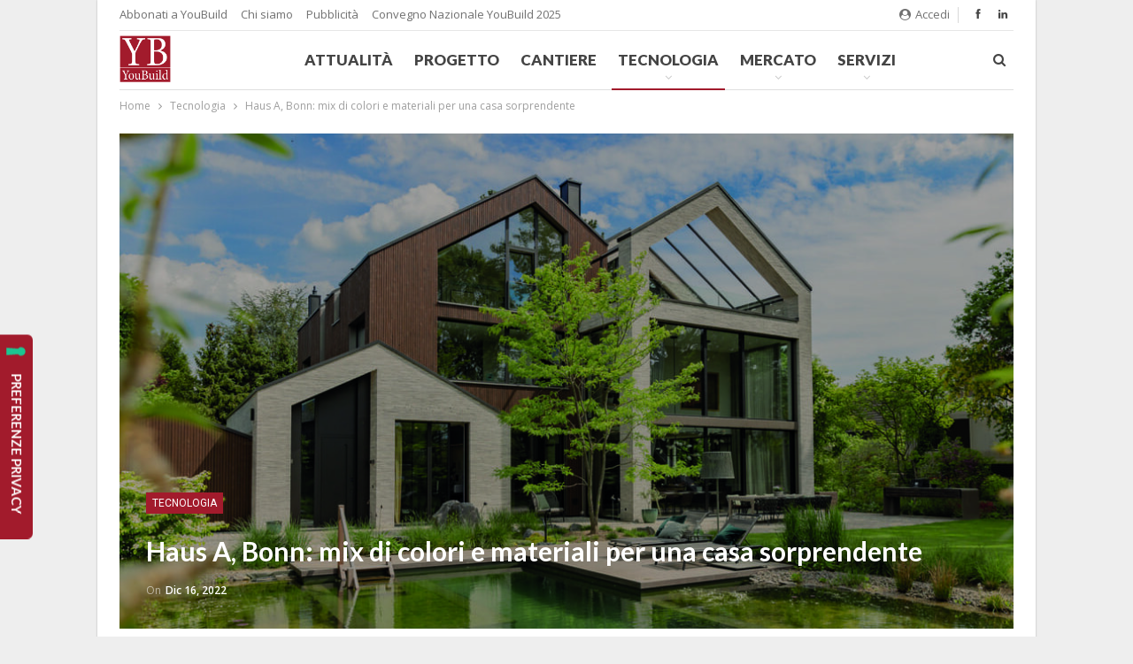

--- FILE ---
content_type: text/html; charset=UTF-8
request_url: https://www.youbuildweb.it/haus-a-bonn-mix-di-colori-e-materiali-per-una-casa-sorprendente/
body_size: 25604
content:
	<!DOCTYPE html>
		<!--[if IE 8]>
	<html class="ie ie8" lang="it-IT"> <![endif]-->
	<!--[if IE 9]>
	<html class="ie ie9" lang="it-IT"> <![endif]-->
	<!--[if gt IE 9]><!-->
<html lang="it-IT"> <!--<![endif]-->
	<head>
				<meta charset="UTF-8">
		<meta http-equiv="X-UA-Compatible" content="IE=edge">
		<meta name="viewport" content="width=device-width, initial-scale=1.0">
		<link rel="pingback" href="https://www.youbuildweb.it/wordpress/xmlrpc.php"/>

		
	<!-- This site is optimized with the Yoast SEO plugin v15.5 - https://yoast.com/wordpress/plugins/seo/ -->
	<title>Haus A, Bonn: mix di colori e materiali per una casa sorprendente | YouBuild</title>
	<meta name="description" content="Progettato dallo studio hell und freundlich, Haus A a Bonn (Germania) si caratterizza per un’architettura giocosa e un variegato mix di colori e materiali" />
	<meta name="robots" content="index, follow, max-snippet:-1, max-image-preview:large, max-video-preview:-1" />
	<link rel="canonical" href="https://www.youbuildweb.it/haus-a-bonn-mix-di-colori-e-materiali-per-una-casa-sorprendente/" />
	<meta property="og:locale" content="it_IT" />
	<meta property="og:type" content="article" />
	<meta property="og:title" content="Haus A, Bonn: mix di colori e materiali per una casa sorprendente | YouBuild" />
	<meta property="og:description" content="Progettato dallo studio hell und freundlich, Haus A a Bonn (Germania) si caratterizza per un’architettura giocosa e un variegato mix di colori e materiali" />
	<meta property="og:url" content="https://www.youbuildweb.it/haus-a-bonn-mix-di-colori-e-materiali-per-una-casa-sorprendente/" />
	<meta property="og:site_name" content="YouBuild" />
	<meta property="article:publisher" content="https://www.facebook.com/YouBuildWeb/" />
	<meta property="article:published_time" content="2022-12-16T15:34:48+00:00" />
	<meta property="article:modified_time" content="2024-07-23T13:14:27+00:00" />
	<meta property="og:image" content="https://www.youbuildweb.it/wp-content/uploads/2022/12/Dornbracht_contract_Haus-A_Bonn_7.jpg" />
	<meta property="og:image:width" content="1000" />
	<meta property="og:image:height" content="667" />
	<meta name="twitter:card" content="summary" />
	<script type="application/ld+json" class="yoast-schema-graph">{"@context":"https://schema.org","@graph":[{"@type":"Organization","@id":"https://www.youbuildweb.it/#organization","name":"Virginia Gambino Editore Srl","url":"https://www.youbuildweb.it/","sameAs":["https://www.facebook.com/YouBuildWeb/"],"logo":{"@type":"ImageObject","@id":"https://www.youbuildweb.it/#logo","inLanguage":"it-IT","url":"https://www.youbuildweb.it/wp-content/uploads/2017/11/logo-virginia-gambino-editore.png","width":350,"height":118,"caption":"Virginia Gambino Editore Srl"},"image":{"@id":"https://www.youbuildweb.it/#logo"}},{"@type":"WebSite","@id":"https://www.youbuildweb.it/#website","url":"https://www.youbuildweb.it/","name":"YouBuild","description":"Progettare e costruire sostenibile","publisher":{"@id":"https://www.youbuildweb.it/#organization"},"potentialAction":[{"@type":"SearchAction","target":"https://www.youbuildweb.it/?s={search_term_string}","query-input":"required name=search_term_string"}],"inLanguage":"it-IT"},{"@type":"ImageObject","@id":"https://www.youbuildweb.it/haus-a-bonn-mix-di-colori-e-materiali-per-una-casa-sorprendente/#primaryimage","inLanguage":"it-IT","url":"https://www.youbuildweb.it/wp-content/uploads/2022/12/Dornbracht_contract_Haus-A_Bonn_7.jpg","width":1000,"height":667,"caption":"Haus-A_Bonn"},{"@type":"WebPage","@id":"https://www.youbuildweb.it/haus-a-bonn-mix-di-colori-e-materiali-per-una-casa-sorprendente/#webpage","url":"https://www.youbuildweb.it/haus-a-bonn-mix-di-colori-e-materiali-per-una-casa-sorprendente/","name":"Haus A, Bonn: mix di colori e materiali per una casa sorprendente | YouBuild","isPartOf":{"@id":"https://www.youbuildweb.it/#website"},"primaryImageOfPage":{"@id":"https://www.youbuildweb.it/haus-a-bonn-mix-di-colori-e-materiali-per-una-casa-sorprendente/#primaryimage"},"datePublished":"2022-12-16T15:34:48+00:00","dateModified":"2024-07-23T13:14:27+00:00","description":"Progettato dallo studio hell und freundlich, Haus A a Bonn (Germania) si caratterizza per un\u2019architettura giocosa e un variegato mix di colori e materiali","inLanguage":"it-IT","potentialAction":[{"@type":"ReadAction","target":["https://www.youbuildweb.it/haus-a-bonn-mix-di-colori-e-materiali-per-una-casa-sorprendente/"]}]},{"@type":"Article","@id":"https://www.youbuildweb.it/haus-a-bonn-mix-di-colori-e-materiali-per-una-casa-sorprendente/#article","isPartOf":{"@id":"https://www.youbuildweb.it/haus-a-bonn-mix-di-colori-e-materiali-per-una-casa-sorprendente/#webpage"},"author":{"@id":"https://www.youbuildweb.it/#/schema/person/4a3c4658b39e75aaba69543f91dc2253"},"headline":"Haus A, Bonn: mix di colori e materiali per una casa sorprendente","datePublished":"2022-12-16T15:34:48+00:00","dateModified":"2024-07-23T13:14:27+00:00","mainEntityOfPage":{"@id":"https://www.youbuildweb.it/haus-a-bonn-mix-di-colori-e-materiali-per-una-casa-sorprendente/#webpage"},"commentCount":0,"publisher":{"@id":"https://www.youbuildweb.it/#organization"},"image":{"@id":"https://www.youbuildweb.it/haus-a-bonn-mix-di-colori-e-materiali-per-una-casa-sorprendente/#primaryimage"},"keywords":"architettura residenziale,interior design,residenziale","articleSection":"Tecnologia","inLanguage":"it-IT","potentialAction":[{"@type":"CommentAction","name":"Comment","target":["https://www.youbuildweb.it/haus-a-bonn-mix-di-colori-e-materiali-per-una-casa-sorprendente/#respond"]}]},{"@type":"Person","@id":"https://www.youbuildweb.it/#/schema/person/4a3c4658b39e75aaba69543f91dc2253","name":"Veronica","image":{"@type":"ImageObject","@id":"https://www.youbuildweb.it/#personlogo","inLanguage":"it-IT","url":"https://secure.gravatar.com/avatar/9c841926d2032fe0308166cb6ce03838?s=96&d=mm&r=g","caption":"Veronica"}}]}</script>
	<!-- / Yoast SEO plugin. -->


<link rel='dns-prefetch' href='//fonts.googleapis.com' />
<link rel='dns-prefetch' href='//s.w.org' />
<link rel="alternate" type="application/rss+xml" title="YouBuild &raquo; Feed" href="https://www.youbuildweb.it/feed/" />
<link rel="alternate" type="application/rss+xml" title="YouBuild &raquo; Feed dei commenti" href="https://www.youbuildweb.it/comments/feed/" />
<link rel="alternate" type="application/rss+xml" title="YouBuild &raquo; Haus A, Bonn: mix di colori e materiali per una casa sorprendente Feed dei commenti" href="https://www.youbuildweb.it/haus-a-bonn-mix-di-colori-e-materiali-per-una-casa-sorprendente/feed/" />
		<script type="text/javascript">
			window._wpemojiSettings = {"baseUrl":"https:\/\/s.w.org\/images\/core\/emoji\/13.0.1\/72x72\/","ext":".png","svgUrl":"https:\/\/s.w.org\/images\/core\/emoji\/13.0.1\/svg\/","svgExt":".svg","source":{"concatemoji":"https:\/\/www.youbuildweb.it\/wordpress\/wp-includes\/js\/wp-emoji-release.min.js?ver=5.6.15"}};
			!function(e,a,t){var n,r,o,i=a.createElement("canvas"),p=i.getContext&&i.getContext("2d");function s(e,t){var a=String.fromCharCode;p.clearRect(0,0,i.width,i.height),p.fillText(a.apply(this,e),0,0);e=i.toDataURL();return p.clearRect(0,0,i.width,i.height),p.fillText(a.apply(this,t),0,0),e===i.toDataURL()}function c(e){var t=a.createElement("script");t.src=e,t.defer=t.type="text/javascript",a.getElementsByTagName("head")[0].appendChild(t)}for(o=Array("flag","emoji"),t.supports={everything:!0,everythingExceptFlag:!0},r=0;r<o.length;r++)t.supports[o[r]]=function(e){if(!p||!p.fillText)return!1;switch(p.textBaseline="top",p.font="600 32px Arial",e){case"flag":return s([127987,65039,8205,9895,65039],[127987,65039,8203,9895,65039])?!1:!s([55356,56826,55356,56819],[55356,56826,8203,55356,56819])&&!s([55356,57332,56128,56423,56128,56418,56128,56421,56128,56430,56128,56423,56128,56447],[55356,57332,8203,56128,56423,8203,56128,56418,8203,56128,56421,8203,56128,56430,8203,56128,56423,8203,56128,56447]);case"emoji":return!s([55357,56424,8205,55356,57212],[55357,56424,8203,55356,57212])}return!1}(o[r]),t.supports.everything=t.supports.everything&&t.supports[o[r]],"flag"!==o[r]&&(t.supports.everythingExceptFlag=t.supports.everythingExceptFlag&&t.supports[o[r]]);t.supports.everythingExceptFlag=t.supports.everythingExceptFlag&&!t.supports.flag,t.DOMReady=!1,t.readyCallback=function(){t.DOMReady=!0},t.supports.everything||(n=function(){t.readyCallback()},a.addEventListener?(a.addEventListener("DOMContentLoaded",n,!1),e.addEventListener("load",n,!1)):(e.attachEvent("onload",n),a.attachEvent("onreadystatechange",function(){"complete"===a.readyState&&t.readyCallback()})),(n=t.source||{}).concatemoji?c(n.concatemoji):n.wpemoji&&n.twemoji&&(c(n.twemoji),c(n.wpemoji)))}(window,document,window._wpemojiSettings);
		</script>
		<!-- youbuildweb.it is managing ads with Advanced Ads --><script id="youbu-ready">
			window.advanced_ads_ready=function(e,a){a=a||"complete";var d=function(e){return"interactive"===a?"loading"!==e:"complete"===e};d(document.readyState)?e():document.addEventListener("readystatechange",(function(a){d(a.target.readyState)&&e()}),{once:"interactive"===a})},window.advanced_ads_ready_queue=window.advanced_ads_ready_queue||[];		</script>
		<style type="text/css">
img.wp-smiley,
img.emoji {
	display: inline !important;
	border: none !important;
	box-shadow: none !important;
	height: 1em !important;
	width: 1em !important;
	margin: 0 .07em !important;
	vertical-align: -0.1em !important;
	background: none !important;
	padding: 0 !important;
}
</style>
			<style type="text/css">
		</style>
		<link rel='stylesheet' id='wp-block-library-css'  href='https://www.youbuildweb.it/wordpress/wp-includes/css/dist/block-library/style.min.css?ver=5.6.15' type='text/css' media='all' />
<link rel='stylesheet' id='unslider-css-css'  href='https://www.youbuildweb.it/wp-content/plugins/advanced-ads-slider/public/assets/css/unslider.css?ver=1.4.10' type='text/css' media='all' />
<link rel='stylesheet' id='slider-css-css'  href='https://www.youbuildweb.it/wp-content/plugins/advanced-ads-slider/public/assets/css/slider.css?ver=1.4.10' type='text/css' media='all' />
<link rel='stylesheet' id='bs-icons-css'  href='https://www.youbuildweb.it/wp-content/themes/publisher/includes/libs/better-framework/assets/css/bs-icons.css?ver=3.8.0' type='text/css' media='all' />
<link rel='stylesheet' id='better-social-counter-css'  href='https://www.youbuildweb.it/wp-content/plugins/better-social-counter/css/style.min.css?ver=1.9.8' type='text/css' media='all' />
<link rel='stylesheet' id='fts-feeds-css'  href='https://www.youbuildweb.it/wp-content/plugins/feed-them-social/feeds/css/styles.css?ver=2.9.2' type='text/css' media='' />
<link rel='stylesheet' id='rs-plugin-settings-css'  href='https://www.youbuildweb.it/wp-content/plugins/revslider/public/assets/css/settings.css?ver=5.4.6.3' type='text/css' media='all' />
<style id='rs-plugin-settings-inline-css' type='text/css'>
#rs-demo-id {}
</style>
<link rel='stylesheet' id='txtcc-tooltip-css'  href='https://www.youbuildweb.it/wp-content/plugins/text-case-converter/assets/libs/zebra/zebra_tooltips.min.css?ver=1.4.4' type='text/css' media='all' />
<link rel='stylesheet' id='bf-slick-css'  href='https://www.youbuildweb.it/wp-content/themes/publisher/includes/libs/better-framework/assets/css/slick.min.css?ver=3.8.0' type='text/css' media='all' />
<link rel='stylesheet' id='pretty-photo-css'  href='https://www.youbuildweb.it/wp-content/themes/publisher/includes/libs/better-framework/assets/css/pretty-photo.min.css?ver=3.8.0' type='text/css' media='all' />
<link rel='stylesheet' id='theme-libs-css'  href='https://www.youbuildweb.it/wp-content/themes/publisher/css/theme-libs.min.css?ver=6.0.0' type='text/css' media='all' />
<link rel='stylesheet' id='fontawesome-css'  href='https://www.youbuildweb.it/wp-content/themes/publisher/includes/libs/better-framework/assets/css/font-awesome.min.css?ver=3.8.0' type='text/css' media='all' />
<link rel='stylesheet' id='publisher-css'  href='https://www.youbuildweb.it/wp-content/themes/publisher/style-6.0.0.min.css?ver=6.0.0' type='text/css' media='all' />
<link rel='stylesheet' id='bsf-Defaults-css'  href='https://www.youbuildweb.it/wp-content/uploads/smile_fonts/Defaults/Defaults.css?ver=5.6.15' type='text/css' media='all' />
<link rel='stylesheet' id='better-framework-main-fonts-css'  href='https://fonts.googleapis.com/css?family=Open+Sans:400,600%7CRoboto:400,500%7CLato:700,400,900' type='text/css' media='all' />
<link rel='stylesheet' id='publisher-theme-pure-magazine-css'  href='https://www.youbuildweb.it/wp-content/themes/publisher/includes/styles/pure-magazine/style.min.css?ver=6.0.0' type='text/css' media='all' />
<script type='text/javascript' src='https://www.youbuildweb.it/wordpress/wp-includes/js/jquery/jquery.min.js?ver=3.5.1' id='jquery-core-js'></script>
<script type='text/javascript' src='https://www.youbuildweb.it/wordpress/wp-includes/js/jquery/jquery-migrate.min.js?ver=3.3.2' id='jquery-migrate-js'></script>
<script type='text/javascript' id='file_uploads_nfpluginsettings-js-extra'>
/* <![CDATA[ */
var params = {"clearLogRestUrl":"https:\/\/www.youbuildweb.it\/wp-json\/nf-file-uploads\/debug-log\/delete-all","clearLogButtonId":"file_uploads_clear_debug_logger","downloadLogRestUrl":"https:\/\/www.youbuildweb.it\/wp-json\/nf-file-uploads\/debug-log\/get-all","downloadLogButtonId":"file_uploads_download_debug_logger"};
/* ]]> */
</script>
<script type='text/javascript' src='https://www.youbuildweb.it/wp-content/plugins/ninja-forms-uploads/assets/js/nfpluginsettings.js?ver=3.3.16' id='file_uploads_nfpluginsettings-js'></script>
<script type='text/javascript' src='https://www.youbuildweb.it/wp-content/plugins/advanced-ads-slider/public/assets/js/unslider.min.js?ver=1.4.10' id='unslider-js-js'></script>
<script type='text/javascript' src='https://www.youbuildweb.it/wp-content/plugins/advanced-ads-slider/public/assets/js/jquery.event.move.js?ver=1.4.10' id='unslider-move-js-js'></script>
<script type='text/javascript' src='https://www.youbuildweb.it/wp-content/plugins/advanced-ads-slider/public/assets/js/jquery.event.swipe.js?ver=1.4.10' id='unslider-swipe-js-js'></script>
<script type='text/javascript' src='https://www.youbuildweb.it/wp-content/plugins/feed-them-social/feeds/js/powered-by.js?ver=2.9.2' id='fts_powered_by_js-js'></script>
<script type='text/javascript' src='https://www.youbuildweb.it/wp-content/plugins/feed-them-social/feeds/js/fts-global.js?ver=2.9.2' id='fts-global-js'></script>
<script type='text/javascript' src='https://www.youbuildweb.it/wp-content/plugins/revslider/public/assets/js/jquery.themepunch.tools.min.js?ver=5.4.6.3' id='tp-tools-js'></script>
<script type='text/javascript' src='https://www.youbuildweb.it/wp-content/plugins/revslider/public/assets/js/jquery.themepunch.revolution.min.js?ver=5.4.6.3' id='revmin-js'></script>
<script type='text/javascript' id='advanced-ads-advanced-js-js-extra'>
/* <![CDATA[ */
var advads_options = {"blog_id":"1","privacy":{"enabled":false,"state":"not_needed"}};
/* ]]> */
</script>
<script type='text/javascript' src='https://www.youbuildweb.it/wp-content/plugins/advanced-ads/public/assets/js/advanced.min.js?ver=1.48.1' id='advanced-ads-advanced-js-js'></script>
<!--[if lt IE 9]>
<script type='text/javascript' src='https://www.youbuildweb.it/wp-content/themes/publisher/includes/libs/better-framework/assets/js/html5shiv.min.js?ver=3.8.0' id='bf-html5shiv-js'></script>
<![endif]-->
<!--[if lt IE 9]>
<script type='text/javascript' src='https://www.youbuildweb.it/wp-content/themes/publisher/includes/libs/better-framework/assets/js/respond.min.js?ver=3.8.0' id='bf-respond-js'></script>
<![endif]-->
<link rel="https://api.w.org/" href="https://www.youbuildweb.it/wp-json/" /><link rel="alternate" type="application/json" href="https://www.youbuildweb.it/wp-json/wp/v2/posts/18730" /><link rel="EditURI" type="application/rsd+xml" title="RSD" href="https://www.youbuildweb.it/wordpress/xmlrpc.php?rsd" />
<link rel="wlwmanifest" type="application/wlwmanifest+xml" href="https://www.youbuildweb.it/wordpress/wp-includes/wlwmanifest.xml" /> 
<meta name="generator" content="WordPress 5.6.15" />
<link rel='shortlink' href='https://www.youbuildweb.it/?p=18730' />
<link rel="alternate" type="application/json+oembed" href="https://www.youbuildweb.it/wp-json/oembed/1.0/embed?url=https%3A%2F%2Fwww.youbuildweb.it%2Fhaus-a-bonn-mix-di-colori-e-materiali-per-una-casa-sorprendente%2F" />
<link rel="alternate" type="text/xml+oembed" href="https://www.youbuildweb.it/wp-json/oembed/1.0/embed?url=https%3A%2F%2Fwww.youbuildweb.it%2Fhaus-a-bonn-mix-di-colori-e-materiali-per-una-casa-sorprendente%2F&#038;format=xml" />
<!-- WP VER. 5.6.15 -->		<!-- IUBENDA -->
		<script type="text/javascript">
			var _iub = _iub || [];
            _iub.csConfiguration = { "floatingPreferencesButtonDisplay":"anchored-center-left","perPurposeConsent":true,"reloadOnConsent":true,"siteId":3718330,"whitelabel":false,"cookiePolicyId":48838297,"lang":"it","floatingPreferencesButtonCaption":true,"banner":{ "acceptButtonDisplay":true,"closeButtonRejects":true,"customizeButtonDisplay":true,"explicitWithdrawal":true,"listPurposes":true,"closeButtonCaption":"Continua senza accettare &times;","position":"float-bottom-center" }};
		</script>
		<script type="text/javascript" src="https://cs.iubenda.com/autoblocking/3718330.js"></script>
		<script type="text/javascript" src="//cdn.iubenda.com/cs/iubenda_cs.js" charset="UTF-8" async></script>

			<!-- Google tag (gtag.js) -->
		<script async src="https://www.googletagmanager.com/gtag/js?id=G-FNJ8C4V712"></script>
		<script>
			window.dataLayer = window.dataLayer || [];
			function gtag(){dataLayer.push(arguments);}
			gtag('js', new Date());
			gtag('config', 'G-FNJ8C4V712');
		</script>
	<script>advads_items = { conditions: {}, display_callbacks: {}, display_effect_callbacks: {}, hide_callbacks: {}, backgrounds: {}, effect_durations: {}, close_functions: {}, showed: [] };</script><style type="text/css" id="youbu-layer-custom-css"></style><script type="text/javascript">
		var advadsCfpQueue = [];
		var advadsCfpAd = function( adID ){
			if ( 'undefined' == typeof advadsProCfp ) { advadsCfpQueue.push( adID ) } else { advadsProCfp.addElement( adID ) }
		};
		</script>
		<meta name="generator" content="Powered by WPBakery Page Builder - drag and drop page builder for WordPress."/>
<!--[if lte IE 9]><link rel="stylesheet" type="text/css" href="https://www.youbuildweb.it/wp-content/plugins/js_composer/assets/css/vc_lte_ie9.min.css" media="screen"><![endif]--><noscript><style>.lazyload[data-src]{display:none !important;}</style></noscript><style>.lazyload{background-image:none !important;}.lazyload:before{background-image:none !important;}</style><script type="application/ld+json">{
    "@context": "http:\/\/schema.org\/",
    "@type": "organization",
    "@id": "#organization",
    "logo": {
        "@type": "ImageObject",
        "url": "https:\/\/www.youbuildweb.it\/wp-content\/uploads\/2024\/01\/YB-fondo-alta_200.png"
    },
    "url": "https:\/\/www.youbuildweb.it\/",
    "name": "YouBuild",
    "description": "Progettare e costruire sostenibile"
}</script>
<script type="application/ld+json">{
    "@context": "http:\/\/schema.org\/",
    "@type": "WebSite",
    "name": "YouBuild",
    "alternateName": "Progettare e costruire sostenibile",
    "url": "https:\/\/www.youbuildweb.it\/"
}</script>
<script type="application/ld+json">{
    "@context": "http:\/\/schema.org\/",
    "@type": "BlogPosting",
    "headline": "Haus A, Bonn: mix di colori e materiali per una casa sorprendente",
    "description": "Ubicato in una zona residenziale di Bonn, un edificio basso, grazie all\u2019intervento dello studio di architettura hell und freundlich, ha mutato da subito la sua anima trasformandosi in un complesso di\u00a0tre cubi posizionati leggermente sfalsati l'uno ri",
    "datePublished": "2022-12-16",
    "dateModified": "2024-07-23",
    "author": {
        "@type": "Person",
        "@id": "#person-Veronica",
        "name": "Veronica"
    },
    "image": {
        "@type": "ImageObject",
        "url": "https:\/\/www.youbuildweb.it\/wp-content\/uploads\/2022\/12\/Dornbracht_contract_Haus-A_Bonn_7.jpg",
        "width": 1000,
        "height": 667
    },
    "interactionStatistic": [
        {
            "@type": "InteractionCounter",
            "interactionType": "http:\/\/schema.org\/CommentAction",
            "userInteractionCount": "0"
        }
    ],
    "publisher": {
        "@id": "#organization"
    },
    "mainEntityOfPage": "https:\/\/www.youbuildweb.it\/haus-a-bonn-mix-di-colori-e-materiali-per-una-casa-sorprendente\/"
}</script>
<meta name="generator" content="Powered by Slider Revolution 5.4.6.3 - responsive, Mobile-Friendly Slider Plugin for WordPress with comfortable drag and drop interface." />
<style type='text/css' media='screen'>/*  Panel Options Custom CSS  */
.better-social-counter .item-title{font-family:"Helvetica Neue",Helvetica,Arial,sans-serif;font-weight:400;font-size:12px;text-transform:initial}.better-social-counter .item-count{font-family:"Helvetica Neue",Helvetica,Arial,sans-serif;font-weight:700;font-size:14px;text-transform:initial}.better-social-counter .item-name{font-family:"Helvetica Neue",Helvetica,Arial,sans-serif;font-weight:400;font-size:14px;text-transform:initial}.better-social-counter .item-title-join{font-family:"Helvetica Neue",Helvetica,Arial,sans-serif;font-weight:400;font-size:13px;text-transform:initial}.better-social-banner .banner-item .item-count{font-family:"Helvetica Neue",Helvetica,Arial,sans-serif;font-weight:300;font-size:22px;text-transform:uppercase}.better-social-banner .banner-item .item-title{font-family:"Helvetica Neue",Helvetica,Arial,sans-serif;font-weight:700;font-size:12px;text-transform:uppercase}.better-social-banner .banner-item .item-button{font-family:"Helvetica Neue",Helvetica,Arial,sans-serif;font-weight:700;font-size:13px;text-transform:uppercase}.page-layout-1-col .container,.page-layout-1-col .content-wrap,body.page-layout-1-col .boxed.site-header .main-menu-wrapper,body.page-layout-1-col .boxed.site-header.header-style-5 .content-wrap > .bs-pinning-wrapper > .bs-pinning-block,body.page-layout-1-col .boxed.site-header.header-style-6 .content-wrap > .bs-pinning-wrapper > .bs-pinning-block,body.page-layout-1-col .boxed.site-header.header-style-8 .content-wrap > .bs-pinning-wrapper > .bs-pinning-block,body.page-layout-1-col.boxed .main-wrap,.page-layout-2-col-right .container,.page-layout-2-col-right .content-wrap,body.page-layout-2-col-right.boxed .main-wrap,.page-layout-2-col-left .container,.page-layout-2-col-left .content-wrap,body.page-layout-2-col-left.boxed .main-wrap,.page-layout-1-col .bs-vc-content>.vc_row,.page-layout-1-col .bs-vc-content>.vc_vc_row,.page-layout-1-col .bs-vc-content .vc_row[data-vc-full-width=true] > .bs-vc-wrapper,.footer-instagram.boxed,.site-footer.boxed,.page-layout-1-col .bs-vc-content>.vc_row.vc_row-has-fill .upb-background-text.vc_row,.bs-injection.bs-injection-1-col>.vc_row,.bs-injection.bs-injection-1-col>.vc_vc_row,.bs-injection.bs-injection-1-col>.vc_row[data-vc-full-width=true] > .bs-vc-wrapper,.bs-injection.bs-injection-2-col>.vc_row,.bs-injection.bs-injection-2-col>.vc_vc_row,.bs-injection.bs-injection-2-col>.vc_row[data-vc-full-width=true] > .bs-vc-wrapper{max-width:1060px;width:100%}@media (min-width: 768px){.layout-2-col .content-column,.bf-2-main-column-size{width:68%}}@media (min-width: 768px){.layout-2-col .sidebar-column,.bf-2-primary-column-size{width:32%}}@media (min-width: 768px){.layout-2-col.layout-2-col-2 .content-column{left:32%}}@media (min-width: 768px){.rtl .layout-2-col.layout-2-col-2 .content-column{left:inherit;right:32%}}@media (min-width: 768px){.layout-2-col.layout-2-col-2 .sidebar-column{right:68%}}@media (min-width: 768px){.rtl .layout-2-col.layout-2-col-2 .sidebar-column{right:inherit;left:68%}}@media (max-width: 1150px){.page-layout-1-col .bs-sks .bs-sksitem,.page-layout-2-col-right .bs-sks .bs-sksitem,.page-layout-2-col-left .bs-sks .bs-sksitem{display:none !important}}.page-layout-3-col-0 .container,.page-layout-3-col-0 .content-wrap,body.page-layout-3-col-0.boxed .main-wrap,.page-layout-3-col-1 .container,.page-layout-3-col-1 .content-wrap,body.page-layout-3-col-1.boxed .main-wrap,.page-layout-3-col-2 .container,.page-layout-3-col-2 .content-wrap,body.page-layout-3-col-2.boxed .main-wrap,.page-layout-3-col-3 .container,.page-layout-3-col-3 .content-wrap,body.page-layout-3-col-3.boxed .main-wrap,.page-layout-3-col-4 .container,.page-layout-3-col-4 .content-wrap,body.page-layout-3-col-4.boxed .main-wrap,.page-layout-3-col-5 .container,.page-layout-3-col-5 .content-wrap,body.page-layout-3-col-5.boxed .main-wrap,.page-layout-3-col-6 .container,.page-layout-3-col-6 .content-wrap,body.page-layout-3-col-6.boxed .main-wrap,body.boxed.page-layout-3-col .site-header.header-style-5 .content-wrap > .bs-pinning-wrapper > .bs-pinning-block,body.boxed.page-layout-3-col .site-header.header-style-6 .content-wrap > .bs-pinning-wrapper > .bs-pinning-block,body.boxed.page-layout-3-col .site-header.header-style-8 .content-wrap > .bs-pinning-wrapper > .bs-pinning-block,.layout-3-col-0 .bs-vc-content>.vc_row,.layout-3-col-0 .bs-vc-content>.vc_vc_row,.layout-3-col-0 .bs-vc-content .vc_row[data-vc-full-width=true] > .bs-vc-wrapper,.layout-3-col-0 .bs-vc-content>.vc_row.vc_row-has-fill .upb-background-text.vc_row,.bs-injection.bs-injection-3-col>.vc_row,.bs-injection.bs-injection-3-col>.vc_vc_row,.bs-injection.bs-injection-3-col>.vc_row[data-vc-full-width=true] > .bs-vc-wrapper{max-width:1300px;width:100%}@media (min-width: 1000px){.layout-3-col .content-column,.bf-3-main-column-size{width:58%}}@media (min-width: 1000px){.layout-3-col .sidebar-column-primary,.bf-3-primary-column-size{width:25%}}@media (min-width: 1000px){.layout-3-col .sidebar-column-secondary,.bf-3-secondary-column-size{width:17%}}@media (max-width:1000px) and (min-width:768px){.layout-3-col .content-column{width:67%}}@media (max-width:1000px) and (min-width:768px){.layout-3-col .sidebar-column-primary{width:33%}}@media (max-width:767px) and (min-width:500px){.layout-3-col .sidebar-column-primary{width:54%}}@media (max-width: 1390px){.page-layout-3-col-0 .bs-sks .bs-sksitem,.page-layout-3-col-1 .bs-sks .bs-sksitem,.page-layout-3-col-2 .bs-sks .bs-sksitem,.page-layout-3-col-3 .bs-sks .bs-sksitem,.page-layout-3-col-4 .bs-sks .bs-sksitem,.page-layout-3-col-5 .bs-sks .bs-sksitem,.page-layout-3-col-6 .bs-sks .bs-sksitem{display:none !important}}@media (min-width: 1000px){.layout-3-col-2 .sidebar-column-primary{left:17%}}@media (min-width: 1000px){.rtl .layout-3-col-2 .sidebar-column-primary{left:inherit;right:17%}}@media (min-width: 1000px){.layout-3-col-2 .sidebar-column-secondary{right:25%}}@media (min-width: 1000px){.rtl .layout-3-col-2 .sidebar-column-secondary{right:inherit;left:25%}}@media (min-width: 1000px){.layout-3-col-3 .content-column{left:25%}}@media (min-width: 1000px){.rtl .layout-3-col-3 .content-column{left:inherit;right:25%}}@media (min-width: 1000px){.layout-3-col-3 .sidebar-column-primary{right:58%}}@media (min-width: 1000px){.rtl .layout-3-col-3 .sidebar-column-primary{right:inherit;left:58%}}@media (min-width: 1000px){.layout-3-col-4 .content-column{left:17%}}@media (min-width: 1000px){.rtl .layout-3-col-4 .content-column{left:inherit;right:17%}}@media (min-width: 1000px){.layout-3-col-4 .sidebar-column-primary{left:17%}}@media (min-width: 1000px){.rtl .layout-3-col-4 .sidebar-column-primary{left:inherit;right:17%}}@media (min-width: 1000px){.layout-3-col-4 .sidebar-column-secondary{right:83%}}@media (min-width: 1000px){.rtl .layout-3-col-4 .sidebar-column-secondary{right:inherit;left:83%}}@media (min-width: 1000px){.layout-3-col-5 .content-column{left:42%}}@media (min-width: 1000px){.rtl .layout-3-col-5 .content-column{left:inherit;right:42%}}@media (min-width: 1000px){.layout-3-col-5 .sidebar-column-primary{right:58%}}@media (min-width: 1000px){.rtl .layout-3-col-5 .sidebar-column-primary{right:inherit;left:58%}}@media (min-width: 1000px){.layout-3-col-5 .sidebar-column-secondary{right:58%}}@media (min-width: 1000px){.rtl .layout-3-col-5 .sidebar-column-secondary{right:inherit;left:58%}}@media (min-width: 1000px){.layout-3-col-6 .content-column{left:42%}}@media (min-width: 1000px){.rtl .layout-3-col-6 .content-column{left:inherit;right:42%}}@media (min-width: 1000px){.layout-3-col-6 .sidebar-column-primary{right:41%}}@media (min-width: 1000px){.rtl .layout-3-col-6 .sidebar-column-primary{right:inherit;left:41%}}@media (min-width: 1000px){.layout-3-col-6 .sidebar-column-secondary{right:83%}}@media (min-width: 1000px){.rtl .layout-3-col-6 .sidebar-column-secondary{right:inherit;left:83%}}@media (max-width:1000px) and (min-width:768px){.layout-3-col-3 .content-column,.layout-3-col-5 .content-column,.layout-3-col-6 .content-column{left:33%}}@media (max-width:1000px) and (min-width:768px){.rtl .layout-3-col-3 .content-column,.rtl .layout-3-col-5 .content-column,.rtl .layout-3-col-6 .content-column{left:inherit;right:33%}}@media (max-width:1000px) and (min-width:768px){.layout-3-col-3 .sidebar-column-primary,.layout-3-col-5 .sidebar-column-primary,.layout-3-col-6 .sidebar-column-primary{right:67%}}@media (max-width:1000px) and (min-width:768px){.rtl .layout-3-col-3 .sidebar-column-primary,.rtl .layout-3-col-5 .sidebar-column-primary,.rtl .layout-3-col-6 .sidebar-column-primary{right:inherit;left:67%}}.col-xs-1, .col-sm-1, .col-md-1, .col-lg-1, .col-xs-2, .col-sm-2, .col-md-2, .col-lg-2, .col-xs-3, .col-sm-3, .col-md-3, .col-lg-3, .col-xs-4, .col-sm-4, .col-md-4, .col-lg-4, .col-xs-5, .col-sm-5, .col-md-5, .col-lg-5, .col-xs-6, .col-sm-6, .col-md-6, .col-lg-6, .col-xs-7, .col-sm-7, .col-md-7, .col-lg-7, .col-xs-8, .col-sm-8, .col-md-8, .col-lg-8, .col-xs-9, .col-sm-9, .col-md-9, .col-lg-9, .col-xs-10, .col-sm-10, .col-md-10, .col-lg-10, .col-xs-11, .col-sm-11, .col-md-11, .col-lg-11, .col-xs-12, .col-sm-12, .col-md-12, .col-lg-12,.vc_row .vc_column_container>.vc_column-inner,.container,.vc_column_container.vc_column_container,.vc_row.vc_column-gap-35, .vc_row.vc_column-gap-30, .vc_row.vc_column-gap-25, .vc_row.vc_column-gap-20, .vc_row.vc_column-gap-15, .vc_row.vc_column-gap-10, .vc_row.vc_column-gap-5, .vc_row.vc_column-gap-4, .vc_row.vc_column-gap-3, .vc_row.vc_column-gap-2, .vc_row.vc_column-gap-1{padding-left:20px;padding-right:20px}.vc_row.wpb_row,.row,.bs-vc-content .vc_row.vc_row-no-padding[data-vc-stretch-content="true"]{margin-left:-20px;margin-right:-20px}.vc_row.vc_inner{margin-left:-20px!important;margin-right:-20px!important}.widget,.entry-content .better-studio-shortcode,.better-studio-shortcode,.bs-shortcode,.bs-listing,.bsac,.content-column > div:last-child,.slider-style-18-container,.slider-style-16-container,.slider-style-8-container,.slider-style-2-container,.slider-style-4-container,.bsp-wrapper,.single-container,.content-column > div:last-child,.vc_row .vc_column-inner .wpb_content_element,.wc-account-content-wrap,.order-customer-detail,.order-detail-wrap,.slider-style-23-container{margin-bottom:40px}.archive-title{margin-bottom:26.666666666667px}.layout-1-col,.layout-2-col,.layout-3-col{margin-top:33.333333333333px}.layout-1-col.layout-bc-before,.layout-2-col.layout-bc-before,.layout-3-col.layout-bc-before{margin-top:20px}.bs-vc-content>.vc_row.vc_row-fluid.vc_row-has-fill:first-child,.bs-listing.bs-listing-products .bs-slider-controls, .bs-listing.bs-listing-products .bs-pagination{margin-top:-33.333333333333px!important}.vc_col-has-fill>.bs-vc-wrapper,.vc_row-has-fill+.vc_row-full-width+.vc_row>.bs-vc-wrapper>.wrapper-sticky>.bs-vc-column>.bs-vc-wrapper,.vc_row-has-fill+.vc_row-full-width+.vc_row>.bs-vc-wrapper>.bs-vc-column>.bs-vc-wrapper,.vc_row-has-fill+.vc_row>.bs-vc-wrapper>.bs-vc-column>.bs-vc-wrapper,.vc_row-has-fill+.vc_row>.bs-vc-wrapper>.wrapper-sticky>.bs-vc-column>.bs-vc-wrapper,.vc_row-has-fill+.vc_row>.wpb_column>.bs-vc-wrapper ,.vc_row-has-fill>.bs-vc-wrapper>.vc_column_container>.bs-vc-wrapper,.vc_row-has-fill>.wpb_column>.bs-vc-wrapper{padding-top:33.333333333333px!important}.vc_row-has-fill .wpb_wrapper > .bsp-wrapper:last-child,.vc_col-has-fill .wpb_wrapper > .bsp-wrapper:last-child,.vc_row-has-fill .wpb_wrapper > .bs-listing:last-child,.vc_col-has-fill .wpb_wrapper > .bs-listing:last-child,.main-section,#bbpress-forums #bbp-search-form,.vc_row-has-fill .wpb_wrapper > .bsac:last-child,.vc_col-has-fill .wpb_wrapper > .bsac:last-child,.vc_row-has-fill .wpb_wrapper > .bs-shortcode:last-child,.vc_col-has-fill .wpb_wrapper > .bs-shortcode:last-child,.vc_row-has-fill .wpb_wrapper > .better-studio-shortcode:last-child,.vc_col-has-fill .wpb_wrapper > .better-studio-shortcode:last-child{margin-bottom:33.333333333333px}.bs-listing-modern-grid-listing-3.bs-listing{margin-bottom:20px!important}.vc_row-has-fill .wpb_wrapper>.bs-listing-modern-grid-listing-3.bs-listing:last-child{margin-bottom:13.333333333333px!important}.single-container > .post-author,.post-related,.post-related + .comments-template,.post-related+.single-container,.post-related+.ajax-post-content,.comments-template,.comment-respond.comments-template,.bsac.adloc-post-before-author,.woocommerce-page div.product .woocommerce-tabs,.woocommerce-page div.product .related.products,.woocommerce .cart-collaterals .cart_totals,.woocommerce .cart-collaterals .cross-sells,.woocommerce-checkout-review-order-wrap,.woocommerce + .woocommerce,.woocommerce + .bs-shortcode,.up-sells.products,.single-container > .bs-newsletter-pack,body.single .content-column > .bs-newsletter-pack{margin-top:40px}.better-gcs-wrapper{margin-top:-40px}.slider-style-21-container,.slider-style-20-container,.slider-style-19-container,.slider-style-17-container,.slider-style-15-container,.slider-style-13-container,.slider-style-11-container,.slider-style-9-container,.slider-style-7-container,.slider-style-4-container.slider-container-1col,.slider-style-3-container,.slider-style-5-container,.slider-style-2-container.slider-container-1col,.slider-style-1-container,.slider-container + .bs-sks,.slider-style-22-container{padding-top:33.333333333333px;padding-bottom:40px;margin-bottom:-33.333333333333px}.slider-style-21-container.slider-bc-before,.slider-style-20-container.slider-bc-before,.slider-style-19-container.slider-bc-before,.slider-style-17-container.slider-bc-before,.slider-style-15-container.slider-bc-before,.slider-style-13-container.slider-bc-before,.slider-style-11-container.slider-bc-before,.slider-style-9-container.slider-bc-before,.slider-style-7-container.slider-bc-before,.slider-style-3-container.slider-bc-before,.slider-style-5-container.slider-bc-before,.slider-style-1-container.slider-bc-before,.slider-container.slider-bc-before + .bs-sks,.slider-style-22-container.slider-bc-before,.slider-style-23-container.slider-bc-before{padding-top:20px;padding-bottom:20px;margin-bottom:20px}.section-heading{margin-bottom:26.666666666667px}@media only screen and (max-width : 678px) {.footer-widgets > .content-wrap > .container > .row > *{margin-bottom:33.333333333333px}}.bs-injection.bs-injection-before_footer,.bs-injection.bs-injection-after_footer{margin-top:33.333333333333px}.bs-injection.bs-injection-before_header,.bs-injection.bs-injection-after_header{padding-top:33.333333333333px}.single-container > .bs-push-noti.post-bottom,.single-container > .bs-push-noti.post-bottom + .post-author{margin-top:26.666666666667px}.bs-push-noti.post-top{margin-bottom:26.666666666667px!important}.site-header.header-style-1 .header-inner,.site-header.header-style-2 .header-inner,.site-header.header-style-3 .header-inner,.site-header.header-style-4 .header-inner,.site-header.header-style-7 .header-inner,.site-header.header-style-1.h-a-ad .header-inner,.site-header.header-style-4.h-a-ad .header-inner,.site-header.header-style-7.h-a-ad .header-inner{padding-bottom:-60px}.main-bg-color,.main-menu.menu .sub-menu li.current-menu-item:hover > a:hover,.main-menu.menu .better-custom-badge,.off-canvas-menu .menu .better-custom-badge,ul.sub-menu.bs-pretty-tabs-elements .mega-menu.mega-type-link .mega-links > li:hover > a,.widget.widget_nav_menu .menu .better-custom-badge,.widget.widget_nav_menu ul.menu li > a:hover,.widget.widget_nav_menu ul.menu li.current-menu-item > a,.rh-header .menu-container .resp-menu .better-custom-badge,.bs-popular-categories .bs-popular-term-item:hover .term-count,.widget.widget_tag_cloud .tagcloud a:hover,span.dropcap.dropcap-square,span.dropcap.dropcap-circle,.better-control-nav li a.better-active,.better-control-nav li:hover a,.main-menu.menu > li:hover > a:before,.main-menu.menu > li.current-menu-parent > a:before,.main-menu.menu > li.current-menu-item > a:before,.main-slider .better-control-nav li a.better-active,.main-slider .better-control-nav li:hover a,.site-footer.color-scheme-dark .footer-widgets .widget.widget_tag_cloud .tagcloud a:hover,.site-footer.color-scheme-dark .footer-widgets .widget.widget_nav_menu ul.menu li a:hover,.entry-terms.via a:hover,.entry-terms.source a:hover,.entry-terms.post-tags a:hover,.comment-respond #cancel-comment-reply-link,.better-newsticker .heading,.better-newsticker .control-nav span:hover,.listing-item-text-1:hover .term-badges.floated .term-badge a,.term-badges.floated a,.archive-title .term-badges span.term-badge a:hover,.post-tp-1-header .term-badges a:hover,.archive-title .term-badges a:hover,.listing-item-tb-2:hover .term-badges.floated .term-badge a,.btn-bs-pagination:hover, .btn-bs-pagination.hover, .btn-bs-pagination.bs-pagination-in-loading,.bs-slider-dots .bs-slider-active > .bts-bs-dots-btn,.listing-item-classic:hover a.read-more,.bs-loading > div,.pagination.bs-links-pagination a:hover,.footer-widgets .bs-popular-categories .bs-popular-term-item:hover .term-count,.footer-widgets .widget .better-control-nav li a:hover,.footer-widgets .widget .better-control-nav li a.better-active,.bs-slider-2-item .content-container a.read-more:hover,.bs-slider-3-item .content-container a.read-more:hover,.main-menu.menu .sub-menu li.current-menu-item:hover > a,.main-menu.menu .sub-menu > li:hover > a,.bs-slider-2-item .term-badges.floated .term-badge a,.bs-slider-3-item .term-badges.floated .term-badge a,.listing-item-blog:hover a.read-more,.back-top,.site-header .shop-cart-container .cart-handler .cart-count,.site-header .shop-cart-container .cart-box:after,.single-attachment-content .return-to:hover .fa,.topbar .topbar-date,.ajax-search-results:after,.better-gallery .gallery-title .prev:hover,.better-gallery .gallery-title .next:hover,.comments-template-multiple .nav-tabs .active a:after,.comments-template-multiple .active .comments-count,.off-canvas-inner:after,.more-stories:before,.bs-push-noti .bs-push-noti-wrapper-icon,.post-count-badge.pcb-t1.pcb-s1,.bs-fpe.bs-fpe-t2 thead{background-color:#a21b2c !important}button,.btn,html input[type="button"],input[type="reset"],input[type="submit"],input[type="button"],.btn:focus,.btn:hover,button:focus,button:hover,html input[type="button"]:focus,html input[type="button"]:hover,input[type="reset"]:focus,input[type="reset"]:hover,input[type="submit"]:focus,input[type="submit"]:hover,input[type="button"]:focus,input[type="button"]:hover{background-color:#a21b2c}.main-color,.screen-reader-text:hover,.screen-reader-text:active,.screen-reader-text:focus,.widget.widget_nav_menu .menu .better-custom-badge,.widget.widget_recent_comments a:hover,.bs-popular-categories .bs-popular-term-item,.main-menu.menu .sub-menu li.current-menu-item > a,.bs-about .about-link a,.comment-list .comment-footer .comment-reply-link:hover,.comment-list li.bypostauthor > article > .comment-meta .comment-author a,.comment-list li.bypostauthor > article > .comment-meta .comment-author,.comment-list .comment-footer .comment-edit-link:hover,.comment-respond #cancel-comment-reply-link,span.dropcap.dropcap-square-outline,span.dropcap.dropcap-circle-outline,ul.bs-shortcode-list li:before,a:hover,.post-meta a:hover,.site-header .top-menu.menu > li:hover > a,.site-header .top-menu.menu .sub-menu > li:hover > a,.mega-menu.mega-type-link-list .mega-links > li > a:hover,.mega-menu.mega-type-link-list .mega-links > li:hover > a,.listing-item .post-footer .post-share:hover .share-handler,.listing-item-classic .title a:hover,.single-post-content > .post-author .pre-head a:hover,.single-post-content a, .single-page-simple-content a,.site-header .search-container.open .search-handler,.site-header .search-container:hover .search-handler,.site-header .shop-cart-container.open .cart-handler,.site-header .shop-cart-container:hover .cart-handler,.site-footer .copy-2 a:hover,.site-footer .copy-1 a:hover,ul.menu.footer-menu li > a:hover,.rh-header .menu-container .resp-menu li:hover > a,.listing-item-thumbnail:hover .title a,.listing-item-grid:hover .title a,.listing-item-blog:hover .title a,.listing-item-classic:hover .title a,.post-meta a:hover,.pagination.bs-numbered-pagination > span,.pagination.bs-numbered-pagination .wp-pagenavi a:hover,.pagination.bs-numbered-pagination .page-numbers:hover,.pagination.bs-numbered-pagination .wp-pagenavi .current,.pagination.bs-numbered-pagination .current,.listing-item-text-1:hover .title a,.listing-item-text-2:hover .title a,.listing-item-text-3:hover .title a,.listing-item-text-4:hover .title a,.bs-popular-categories .bs-popular-term-item:hover,.main-menu.menu > li:hover > a,.listing-mg-5-item:hover .title,.listing-item-tall:hover > .title,.bs-text a, .wpb_text_column a,.bf-breadcrumb .bf-breadcrumb-item a:hover span,.off-canvas-menu li.current-menu-item>a,.entry-content.off_canvas_footer-info a,.comment-list .comment-content em.needs-approve,.better-newsticker ul.news-list li a:hover{color:#a21b2c}.footer-widgets .widget a:hover,.bs-listing-modern-grid-listing-5 .listing-mg-5-item:hover .title a:hover,.bs-listing-modern-grid-listing-5 .listing-mg-5-item:hover .title a,.tabbed-grid-posts .tabs-section .active a{color:#a21b2c !important}textarea:focus,input[type="url"]:focus,input[type="search"]:focus,input[type="password"]:focus,input[type="email"]:focus,input[type="number"]:focus,input[type="week"]:focus,input[type="month"]:focus,input[type="time"]:focus,input[type="datetime-local"]:focus,input[type="date"]:focus,input[type="color"]:focus,input[type="text"]:focus,.widget.widget_nav_menu .menu .better-custom-badge:after,.better-gallery .fotorama__thumb-border,span.dropcap.dropcap-square-outline,span.dropcap.dropcap-circle-outline,.comment-respond textarea:focus,.archive-title .term-badges a:hover,.listing-item-text-2:hover .item-inner,.btn-bs-pagination:hover, .btn-bs-pagination.hover, .btn-bs-pagination.bs-pagination-in-loading,.bs-slider-2-item .content-container a.read-more,.bs-slider-3-item .content-container a.read-more,.pagination.bs-links-pagination a:hover,body.active-top-line{border-color:#a21b2c}.main-menu.menu .better-custom-badge:after,.off-canvas-menu .menu .better-custom-badge:after{border-top-color:#a21b2c}.better-newsticker .heading:after{border-left-color:#a21b2c}::selection{background:#a21b2c}::-moz-selection{background:#a21b2c}.term-badges.text-badges .term-badge a{color:#a21b2c !important; background-color: transparent !important}.active-top-line .header-style-1.full-width .bs-pinning-block.pinned.main-menu-wrapper,.active-top-line .header-style-1.boxed .bs-pinning-block.pinned .main-menu-container,.active-top-line .header-style-2.full-width .bs-pinning-block.pinned.main-menu-wrapper,.active-top-line .header-style-2.boxed .bs-pinning-block.pinned .main-menu-container,.active-top-line .header-style-3.full-width .bs-pinning-block.pinned.main-menu-wrapper,.active-top-line .header-style-3.boxed .bs-pinning-block.pinned .main-menu-container,.active-top-line .header-style-4.full-width .bs-pinning-block.pinned.main-menu-wrapper,.active-top-line .header-style-4.boxed .bs-pinning-block.pinned .main-menu-container,.active-top-line .header-style-5.full-width .bspw-header-style-5 .bs-pinning-block.pinned,.active-top-line .header-style-5.boxed .bspw-header-style-5 .bs-pinning-block.pinned .header-inner,.active-top-line .header-style-6.full-width .bspw-header-style-6 .bs-pinning-block.pinned,.active-top-line .header-style-6.boxed .bspw-header-style-6 .bs-pinning-block.pinned .header-inner,.active-top-line .header-style-7.full-width .bs-pinning-block.pinned.main-menu-wrapper,.active-top-line .header-style-7.boxed .bs-pinning-block.pinned .main-menu-container,.active-top-line .header-style-8.full-width .bspw-header-style-8 .bs-pinning-block.pinned,.active-top-line .header-style-8.boxed .bspw-header-style-8 .bs-pinning-block.pinned .header-inner{border-top:3px solid #a21b2c}.better-gcs-wrapper .gsc-result .gs-title *,.better-gcs-wrapper .gsc-result .gs-title:hover *,.better-gcs-wrapper .gsc-results .gsc-cursor-box .gsc-cursor-current-page,.better-gcs-wrapper .gsc-results .gsc-cursor-box .gsc-cursor-page:hover{color:#a21b2c !important}.better-gcs-wrapper input.gsc-search-button-v2{background-color:#a21b2c !important}.betterstudio-review .verdict .overall,.rating-bar span{background-color:#a21b2c}.rating-stars span:before,.betterstudio-review .verdict .page-heading{color:#a21b2c}.rh-cover{background-color:rgba(61,61,61,0.92)}.rh-cover .bs-login .bs-login-reset-panel .login-btn,.rh-cover .bs-login .login-btn{color:rgba(61,61,61,0.92)}.site-header .top-menu.menu > li > a,.topbar .topbar-sign-in{color:#707070}.site-header.full-width .topbar,.site-header.boxed .topbar .topbar-inner{background-color:#ffffff}.site-header.full-width .topbar,.site-header.boxed .topbar .topbar-inner{border-color:#e6e6e6}.topbar .better-social-counter.style-button .social-item .item-icon{color:#444444}.topbar .better-social-counter.style-button .social-item:hover .item-icon{color:#0080ce}.site-header.boxed .main-menu-wrapper .main-menu-container,.site-header.full-width .main-menu-wrapper{border-top-color:rgba(222,222,222,0.05)}.site-header.header-style-1.boxed .main-menu-wrapper .main-menu-container,.site-header.header-style-1.full-width .main-menu-wrapper,.site-header.header-style-1 .better-pinning-block.pinned.main-menu-wrapper .main-menu-container{border-bottom-color:#dedede !important}.site-header.header-style-2.boxed .main-menu-wrapper .main-menu-container,.site-header.header-style-2.full-width .main-menu-wrapper,.site-header.header-style-2 .better-pinning-block.pinned.main-menu-wrapper .main-menu-container{border-bottom-color:#dedede !important}.site-header.header-style-3.boxed .main-menu-container,.site-header.full-width.header-style-3 .main-menu-wrapper{border-bottom-color:#dedede !important}.site-header.header-style-3{border-bottom:1px solid #dedede !important}.site-header.header-style-4.boxed .main-menu-container,.site-header.full-width.header-style-4 .main-menu-wrapper{border-bottom-color:#dedede !important}.site-header.header-style-4{border-bottom:1px solid #dedede !important}.site-header.header-style-5.boxed .header-inner,.site-header.header-style-5.full-width,.site-header.header-style-5.full-width > .bs-pinning-wrapper > .content-wrap.pinned{border-bottom-color:#dedede}.site-header.header-style-6.boxed .header-inner,.site-header.header-style-6.full-width,.site-header.header-style-6.full-width > .bs-pinning-wrapper > .content-wrap.pinned{border-bottom-color:#dedede}.site-header.header-style-7.boxed .main-menu-container, .site-header.full-width.header-style-7 .main-menu-wrapper{border-bottom-color:#dedede !important}.site-header.header-style-7{border-bottom:1px solid #dedede !important}.site-header.header-style-8.boxed .header-inner,.site-header.header-style-8.full-width,.site-header.header-style-8.full-width > .bs-pinning-wrapper > .content-wrap.pinned{border-bottom-color:#dedede}.site-header .shop-cart-container .cart-handler,.site-header .search-container .search-handler,.site-header .main-menu > li > a,.site-header .search-container .search-box .search-form .search-field{color:#444444}.site-header .off-canvas-menu-icon .off-canvas-menu-icon-el,.site-header .off-canvas-menu-icon .off-canvas-menu-icon-el:after,.site-header .off-canvas-menu-icon .off-canvas-menu-icon-el:before{background-color:#444444}.site-header .search-container .search-box .search-form .search-field::-webkit-input-placeholder{color:#444444}.site-header .search-container .search-box .search-form .search-field::-moz-placeholder{color:#444444}.site-header .search-container .search-box .search-form .search-field:-ms-input-placeholder{color:#444444}.site-header .search-container .search-box .search-form .search-field:-moz-placeholder{color:#444444}.site-header.header-style-1,.site-header.header-style-2,.site-header.header-style-3,.site-header.header-style-4,.site-header.header-style-5.full-width,.site-header.header-style-5.boxed > .content-wrap > .container,.site-header.header-style-5 .bs-pinning-wrapper.bspw-header-style-5 > .bs-pinning-block,.site-header.header-style-6.full-width,.site-header.header-style-6.boxed > .content-wrap > .container,.site-header.header-style-6 .bs-pinning-wrapper.bspw-header-style-6 > .bs-pinning-block,.site-header.header-style-7,.site-header.header-style-8.full-width,.site-header.header-style-8.boxed > .content-wrap > .container,.site-header.header-style-8 .bs-pinning-wrapper.bspw-header-style-8 > .bs-pinning-block{background-color:#ffffff}ul.menu.footer-menu li > a,.site-footer .copy-2 a,.site-footer .copy-2,.site-footer .copy-1 a,.site-footer .copy-1{color:#ffffff}ul.menu.footer-menu li > a:hover,.site-footer .copy-2 a:hover,.site-footer .copy-1 a:hover{color:#dd3333}.site-footer .footer-widgets,.footer-widgets .section-heading.sh-t4.sh-s5 .h-text:after{background-color:#333333 !important}.site-footer .section-heading.sh-t4.sh-s5 .h-text:before{border-top-color:#333333 !important}.site-footer .footer-widgets .section-heading.sh-t1 .h-text,.footer-widgets .section-heading.sh-t4.sh-s3 .h-text:after,.footer-widgets .section-heading.sh-t4.sh-s1 .h-text:after,.footer-widgets .section-heading.sh-t3.sh-s8 > .h-text:last-child:first-child:after,.footer-widgets .section-heading.sh-t3.sh-s8 > a:last-child:first-child > .h-text:after,.footer-widgets .section-heading.sh-t3.sh-s8 > .main-link > .h-text:after,.footer-widgets .section-heading.sh-t3.sh-s8 > .h-text:last-child:first-child:before,.footer-widgets .section-heading.sh-t3.sh-s8 > a:last-child:first-child > .h-text:before,.footer-widgets .section-heading.sh-t3.sh-s8 >.main-link > .h-text:before,.footer-widgets .section-heading.sh-t3.sh-s8.bs-pretty-tabs .bs-pretty-tabs-container .bs-pretty-tabs-more.other-link .h-text,.footer-widgets .section-heading.sh-t3.sh-s8 > a > .h-text,.footer-widgets .section-heading.sh-t3.sh-s8 > .h-text,.footer-widgets .section-heading.sh-t6.sh-s7 > .main-link > .h-text:after,.footer-widgets .section-heading.sh-t6.sh-s7 > a:last-child:first-child > .h-text:after,.footer-widgets .section-heading.sh-t6.sh-s7 > .h-text:last-child:first-child:after,.footer-widgets .section-heading.sh-t6.sh-s6 > .main-link > .h-text:after,.footer-widgets .section-heading.sh-t6.sh-s6 > a:last-child:first-child > .h-text:after,.footer-widgets .section-heading.sh-t6.sh-s6 > .h-text:last-child:first-child:after,.footer-widgets .section-heading.sh-t7.sh-s1 > .main-link > .h-text,.footer-widgets .section-heading.sh-t7.sh-s1 > a:last-child:first-child > .h-text,.footer-widgets .section-heading.sh-t7.sh-s1 .h-text{background-color:#333333}.footer-widgets .section-heading.sh-t6.sh-s4 > .main-link > .h-text:after,.footer-widgets .section-heading.sh-t6.sh-s4 > a:last-child:first-child > .h-text:after,.footer-widgets .section-heading.sh-t6.sh-s4 > .h-text:last-child:first-child:after,.footer-widgets .section-heading.sh-t6.sh-s4 > .main-link > .h-text:after,.footer-widgets .section-heading.sh-t6.sh-s4 > a:last-child:first-child > .h-text:after,.footer-widgets .section-heading.sh-t6.sh-s4 > .h-text:last-child:first-child:after,.footer-widgets .section-heading.sh-t6.sh-s4 > .main-link > .h-text:before,.footer-widgets .section-heading.sh-t6.sh-s4 > a:last-child:first-child > .h-text:before,.footer-widgets .section-heading.sh-t6.sh-s4 > .h-text:last-child:first-child:before{border-left-color:#333333}.footer-widgets .section-heading.sh-t6.sh-s4 > .main-link > .h-text:after,.footer-widgets .section-heading.sh-t6.sh-s4 > a:last-child:first-child > .h-text:after,.footer-widgets .section-heading.sh-t6.sh-s4 > .h-text:last-child:first-child:after,.footer-widgets .section-heading.sh-t6.sh-s4 > .main-link > .h-text:after,.footer-widgets .section-heading.sh-t6.sh-s4 > a:last-child:first-child > .h-text:after,.footer-widgets .section-heading.sh-t6.sh-s4 > .h-text:last-child:first-child:after,.footer-widgets .section-heading.sh-t6.sh-s4 > .main-link > .h-text:before,.footer-widgets .section-heading.sh-t6.sh-s4 > a:last-child:first-child > .h-text:before,.footer-widgets .section-heading.sh-t6.sh-s4 > .h-text:last-child:first-child:before{border-left-color:#333333}.footer-widgets .section-heading.sh-t6.sh-s7 > .main-link > .h-text:before,.footer-widgets .section-heading.sh-t6.sh-s7 > a:last-child:first-child > .h-text:before,.footer-widgets .section-heading.sh-t6.sh-s7 > .h-text:last-child:first-child:before,.footer-widgets .section-heading.sh-t6.sh-s6 > .main-link > .h-text:before,.footer-widgets .section-heading.sh-t6.sh-s6 > a:last-child:first-child > .h-text:before,.footer-widgets .section-heading.sh-t6.sh-s6 > .h-text:last-child:first-child:before,.footer-widgets .section-heading.sh-t6.sh-s5 > .main-link > .h-text:before,.footer-widgets .section-heading.sh-t6.sh-s5 > a:last-child:first-child > .h-text:before,.footer-widgets .section-heading.sh-t6.sh-s5 > .h-text:last-child:first-child:before{border-top-color:#333333}.footer-widgets .section-heading.sh-t6.sh-s7 > .main-link > .h-text:before,.footer-widgets .section-heading.sh-t6.sh-s7 > a:last-child:first-child > .h-text:before,.footer-widgets .section-heading.sh-t6.sh-s7 > .h-text:last-child:first-child:before{border-bottom-color:#333333}.ltr .footer-widgets .section-heading.sh-t6.sh-s8 > .main-link > .h-text:after,.ltr .footer-widgets .section-heading.sh-t6.sh-s8 > a:last-child:first-child > .h-text:after,.ltr .footer-widgets .section-heading.sh-t6.sh-s8 > .h-text:last-child:first-child:after{border-right-color:#333333}.rtl .footer-widgets .section-heading.sh-t6.sh-s8 > .main-link > .h-text:after,.rtl .footer-widgets .section-heading.sh-t6.sh-s8 > a:last-child:first-child > .h-text:after,.rtl .footer-widgets .section-heading.sh-t6.sh-s8 > .h-text:last-child:first-child:after{border-left-color:#333333}.site-footer:before{display:none}.copy-footer .content-wrap{overflow-x:auto}.site-footer .copy-footer .footer-menu-wrapper .footer-menu-container:before{display:none}.site-footer .copy-footer{background-color:#a21b2c}.site-footer .footer-social-icons{background-color:#a21b2c}.site-footer,.footer-widgets .section-heading.sh-t4.sh-s5 .h-text:after{background-color:#444444}.site-footer .section-heading.sh-t4.sh-s5 .h-text:before{border-top-color:#444444} .section-heading.sh-t3.sh-s9:after{background-color:#444444 !important} .section-heading.sh-t3 a.active, .section-heading.sh-t3 .main-link:first-child:last-child .h-text, .section-heading.sh-t3 > .h-text{color:#444444} .section-heading.sh-t3 a:hover .h-text, .section-heading.sh-t3 a.active .h-text{color:#444444 !important}.entry-content a.read-more,a.read-more,.listing-item-classic:hover a.read-more,.listing-item-blog:hover a.read-more{background-color:#434343 !important}.bs-slider-2-item .content-container a.read-more,.bs-slider-3-item .content-container a.read-more{border-color:#434343}body, .btn-bs-pagination{font-family:'Open Sans';font-weight:400;font-size:15px;text-align:inherit;text-transform:none;color:#7b7b7b}.post-meta,.post-meta a{font-family:'Open Sans';font-weight:400;font-size:12px;text-transform:none;color:#adb5bd}.listing-mg-item.listing-mg-5-item .post-meta.post-meta .views.views.views{font-family:'Open Sans';font-weight:400!important;font-size:12px;text-transform:none;color:#adb5bd!important}.post-meta .post-author{font-family:'Open Sans';font-weight:600;font-size:12px;text-transform:uppercase}.term-badges .format-badge,.term-badges .term-badge,.main-menu .term-badges a{font-family:'Roboto';font-weight:400;font-size:12px;text-transform:uppercase}.heading-typo,h1,h2,h3,h4,h5,h6,.h1,.h2,.h3,.h4,.h5,.h6,.heading-1,.heading-2,.heading-3,.heading-4,.heading-5,.heading-6,.header .site-branding .logo,.search-form input[type="submit"],.widget.widget_categories ul li,.widget.widget_archive ul li,.widget.widget_nav_menu ul.menu,.widget.widget_pages ul li,.widget.widget_recent_entries li a,.widget .tagcloud a,.widget.widget_calendar table caption,.widget.widget_rss li .rsswidget,.listing-widget .listing-item .title,button,html input[type="button"],input[type="reset"],input[type="submit"],input[type="button"],.pagination,.site-footer .footer-social-icons .better-social-counter.style-name .social-item,.section-heading .h-text,.entry-terms a,.single-container .post-share a,.comment-list .comment-meta .comment-author,.comments-wrap .comments-nav,.main-slider .content-container .read-more,a.read-more,.single-page-content > .post-share li,.single-container > .post-share li,.better-newsticker .heading,.better-newsticker ul.news-list li a{font-family:'Lato';font-weight:700;text-transform:none}h1,.h1,.heading-1{font-size:36px}h2,.h2,.heading-2{font-size:30px}h2,.h2,.heading-2{color:#a21b2c}h3,.h3,.heading-3{font-size:25px}h4,.h4,.heading-4{font-size:20px}h5,.h5,.heading-5{font-size:17px}h6,.h6,.heading-6{font-size:15px}.single-post-title{font-family:'Lato';font-weight:700;text-transform:none}.post-template-1 .single-post-title{font-size:25px}.post-tp-2-header .single-post-title{font-size:28px}.post-tp-3-header .single-post-title{font-size:30px}.post-tp-4-header .single-post-title{font-size:26px}.post-tp-5-header .single-post-title{font-size:26px}.post-template-6 .single-post-title{font-size:24px}.post-tp-7-header .single-post-title{font-size:24px}.post-template-8 .single-post-title{font-size:24px}.post-template-9 .single-post-title{font-size:24px}.post-template-10 .single-post-title,.ajax-post-content .single-post-title.single-post-title{font-size:24px}.post-tp-11-header .single-post-title{font-size:25px}.post-tp-12-header .single-post-title{font-size:22px}.post-template-13 .single-post-title{font-size:22px}.post-template-14 .single-post-title{font-size:22px}.post-subtitle{font-family:'Lato';font-weight:400;font-size:17px;text-transform:none}.entry-content{font-family:'Open Sans';font-weight:400;font-size:16px;text-align:inherit;text-transform:none;color:#585858}.post-summary{font-family:'Open Sans';font-weight:400;line-height:20px;font-size:14px;text-align:inherit;text-transform:initial;color:#888888}.single-post-excerpt{font-family:'Open Sans';font-weight:400;line-height:22px;font-size:15px;text-align:inherit;text-transform:initial}.main-menu li > a,.main-menu li,.off-canvas-menu > ul > li > a{font-family:'Lato';font-weight:900;font-size:17px;text-align:left;text-transform:uppercase}.main-menu.menu .sub-menu > li > a,.main-menu.menu .sub-menu > li,.rh-header .menu-container .resp-menu li > a,.rh-header .menu-container .resp-menu li,.mega-menu.mega-type-link-list .mega-links li > a,ul.sub-menu.bs-pretty-tabs-elements .mega-menu.mega-type-link .mega-links > li > a,.off-canvas-menu li > a{font-family:'Roboto';font-weight:400;font-size:14px;text-align:inherit;text-transform:none}.top-menu.menu > li > a,.top-menu.menu > li > a:hover,.top-menu.menu > li,.topbar .topbar-sign-in{font-family:'Open Sans';font-weight:400;font-size:13px;text-align:inherit;text-transform:none}.top-menu.menu .sub-menu > li > a,.top-menu.menu .sub-menu > li{font-family:'Open Sans';font-weight:400;font-size:13px;text-align:inherit;text-transform:none}.topbar .topbar-date{font-family:'Roboto';font-weight:500;font-size:12px;text-transform:uppercase}.archive-title .pre-title{font-family:'Open Sans';font-weight:400;font-size:13px;text-align:inherit;text-transform:none}.archive-title .page-heading{font-family:'Roboto';font-weight:500;font-size:32px;text-align:inherit;text-transform:none;color:#383838}.listing-item .post-subtitle{font-family:'Roboto';font-weight:500;line-height:18px;text-align:left;text-transform:inherit;color:#565656}.listing-item-classic-1 .title{font-family:'Roboto';font-weight:500;line-height:27px;font-size:21px;text-align:inherit;text-transform:none;color:#383838}.listing-item-classic-1 .post-subtitle{font-size:17px}.listing-item-classic-2 .title{font-family:'Roboto';font-weight:500;line-height:27px;font-size:21px;text-align:inherit;text-transform:none;color:#383838}.listing-item-classic-2 .post-subtitle{font-size:17px}.listing-item-classic-3 .title{font-family:'Roboto';font-weight:500;line-height:26px;font-size:20px;text-align:inherit;text-transform:none;color:#ffffff}.listing-item-classic-3 .post-subtitle{font-size:17px}.listing-mg-1-item .content-container,.listing-mg-1-item .title{font-family:'Roboto';font-weight:500;font-size:21px;text-align:inherit;text-transform:none;color:#ffffff}.listing-mg-1-item .post-subtitle{font-size:16px}.listing-mg-2-item .content-container,.listing-mg-2-item .title{font-family:'Roboto';font-weight:500;font-size:21px;text-align:inherit;text-transform:none;color:#ffffff}.listing-mg-2-item .post-subtitle{font-size:16px}.listing-mg-3-item .content-container,.listing-mg-3-item .title{font-family:'Roboto';font-weight:500;font-size:18px;text-align:inherit;text-transform:none;color:#000000}.listing-mg-4-item .content-container,.listing-mg-4-item .title{font-family:'Roboto';font-weight:500;font-size:18px;text-align:inherit;text-transform:none}.listing-mg-4-item .post-subtitle{font-size:16px}.listing-mg-5-item-big .title{font-family:'Roboto';font-weight:500;font-size:23px;text-align:center;text-transform:none}.listing-mg-5-item-small .title{font-family:'Roboto';font-weight:500;font-size:15px;text-align:center;text-transform:none}.listing-mg-5-item .post-subtitle{font-size:16px}.listing-mg-6-item .content-container,.listing-mg-6-item .title{font-family:'Roboto';font-weight:500;font-size:21px;text-align:inherit;text-transform:none;color:#ffffff}.listing-mg-6-item .post-subtitle{font-size:16px}.listing-mg-7-item .content-container,.listing-mg-7-item .title{font-family:'Roboto';font-weight:500;font-size:21px;text-align:inherit;text-transform:none;color:#ffffff}.listing-mg-7-item .post-subtitle{font-size:16px}.listing-mg-8-item .content-container,.listing-mg-8-item .title{font-family:'Roboto';font-weight:500;font-size:21px;text-align:inherit;text-transform:none;color:#ffffff}.listing-mg-8-item .post-subtitle{font-size:16px}.listing-mg-9-item .content-container,.listing-mg-9-item .title{font-family:'Roboto';font-weight:500;font-size:21px;text-align:inherit;text-transform:none;color:#ffffff}.listing-mg-9-item .post-subtitle{font-size:15px}.listing-mg-10-item .content-container,.listing-mg-10-item .title{font-family:'Roboto';font-weight:500;font-size:21px;text-align:inherit;text-transform:none;color:#ffffff}.listing-mg-10-item .post-subtitle{font-size:16px}.listing-item-grid-1 .title{font-family:'Roboto';font-weight:500;line-height:22px;font-size:17px;text-align:inherit;text-transform:none;color:#383838}.listing-item-grid-1 .post-subtitle{font-size:15px}.listing-item-grid-2 .title{font-family:'Roboto';font-weight:500;line-height:22px;font-size:17px;text-align:inherit;text-transform:none;color:#383838}.listing-item-grid-2 .post-subtitle{font-size:15px}.listing-item-tall-1 .title{font-family:'Roboto';font-weight:500;line-height:20px;font-size:16px;text-align:inherit;text-transform:none;color:#ffffff}.listing-item-tall-1 .post-subtitle{font-size:14px}.listing-item-tall-2 .title,.listing-item-tall-2 .title a{font-family:'Roboto';font-weight:500;line-height:20px;font-size:16px;text-align:center;text-transform:none;color:#383838}.listing-item-tall-2 .post-subtitle{font-size:14px}.bs-slider-1-item .title{font-family:'Roboto';font-weight:500;line-height:30px;font-size:26px;text-align:inherit;text-transform:none}.bs-slider-1-item .post-subtitle{font-size:15px}.bs-slider-2-item .title{font-family:'Roboto';font-weight:500;line-height:28px;font-size:21px;text-align:inherit;text-transform:none;color:#383838}.bs-slider-2-item .post-subtitle{font-size:15px}.bs-slider-3-item .title{font-family:'Roboto';font-weight:500;line-height:28px;font-size:21px;text-align:inherit;text-transform:none;color:#383838}.bs-slider-3-item .post-subtitle{font-size:15px}.bs-box-1 .box-title{font-family:'Roboto';font-weight:500;line-height:25px;font-size:18px;text-align:inherit;text-transform:none}.bs-box-2 .box-title{font-family:'Roboto';font-weight:500;line-height:18px;font-size:14px;text-align:inherit;text-transform:none}.bs-box-3 .box-title{font-family:'Roboto';font-weight:500;line-height:20px;font-size:17px;text-align:inherit;text-transform:none}.bs-box-4 .box-title{font-family:'Roboto';font-weight:500;line-height:20px;font-size:17px;text-align:inherit;text-transform:none}.listing-item-blog-1 > .item-inner > .title,.listing-item-blog-2 > .item-inner > .title,.listing-item-blog-3 > .item-inner > .title{font-family:'Roboto';font-weight:500;line-height:23px;font-size:18px;text-align:inherit;text-transform:none;color:#383838}.listing-item-blog-1 > .item-inner > .post-subtitle,.listing-item-blog-2 > .item-inner > .post-subtitle,.listing-item-blog-3 > .item-inner > .post-subtitle{font-size:15px}.listing-item-blog-5 > .item-inner > .title{font-family:'Roboto';font-weight:500;line-height:24px;font-size:19px;text-align:inherit;text-transform:none;color:#383838}.listing-item-blog-5 .post-subtitle{font-size:17px}.listing-item-tb-3 .title,.listing-item-tb-1 .title{font-family:'Roboto';font-weight:500;line-height:18px;font-size:14px;text-align:inherit;text-transform:none;color:#383838}.listing-item-tb-3 .post-subtitle,.listing-item-tb-1 .post-subtitle{font-size:13px}.listing-item-tb-2 .title{font-family:'Roboto';font-weight:500;line-height:17px;font-size:14px;text-align:inherit;text-transform:none;color:#383838}.listing-item-tb-2 .post-subtitle{font-size:13px}.listing-item-text-1 .title{font-family:'Roboto';font-weight:500;line-height:22px;font-size:15px;text-align:center;text-transform:inherit;color:#383838}.listing-item-text-1 .post-subtitle{font-size:14px}.listing-item-text-2 .title{font-family:'Roboto';font-weight:500;line-height:19px;font-size:14px;text-align:inherit;text-transform:inherit;color:#383838}.listing-item-text-2 .post-subtitle{font-size:14px}.listing-item-text-3 .title,.listing-item-text-4 .title{font-family:'Roboto';font-weight:500;line-height:19px;font-size:14px;text-transform:inherit;color:#383838}.listing-item-text-3 .post-subtitle,.listing-item-text-4 .post-subtitle{font-size:14px}.section-heading .h-text{font-family:'Lato';font-weight:400;line-height:32px;font-size:18px;text-transform:uppercase}.site-footer .copy-footer .menu{font-family:'Roboto';font-weight:500;line-height:28px;font-size:14px;text-transform:none;color:#ffffff}.site-footer .copy-footer .container{font-family:'Open Sans';font-weight:400;line-height:18px;font-size:12px}.post-meta .views.rank-500,.single-post-share .post-share-btn.post-share-btn-views.rank-500{color:#edaa02 !important}.post-meta .views.rank-1000,.single-post-share .post-share-btn.post-share-btn-views.rank-1000{color:#d88531 !important}.post-meta .views.rank-2000,.single-post-share .post-share-btn.post-share-btn-views.rank-2000{color:#c44b2d !important}.post-meta .views.rank-3500,.single-post-share .post-share-btn.post-share-btn-views.rank-3500{color:#d40808 !important}.post-meta .share.rank-50,.single-post-share .post-share-btn.rank-50{color:#edaa02 !important}.post-meta .share.rank-100,.single-post-share .post-share-btn.rank-100{color:#d88531 !important}.post-meta .share.rank-200,.single-post-share .post-share-btn.rank-200{color:#c44b2d !important}.post-meta .share.rank-300,.single-post-share .post-share-btn.rank-300{color:#d40808 !important}/*  Menus Custom CSS  */
#menu-item-9 > .mega-menu,#menu-item-9 > .sub-menu{background-color:#ffffff}#menu-item-9 > .mega-menu.tabbed-grid-posts:before{background-color:#f5f5f5;border-right-color:#f5f5f5}.rtl #menu-item-9 > .mega-menu.tabbed-grid-posts:before{border-left-color:#f5f5f5}#menu-item-9 > .mega-menu,#menu-item-9 > .sub-menu{background-color:#ffffff}#menu-item-9 > .mega-menu.tabbed-grid-posts:before{background-color:#f5f5f5;border-right-color:#f5f5f5}.rtl #menu-item-9 > .mega-menu.tabbed-grid-posts:before{border-left-color:#f5f5f5}#menu-item-9 > .mega-menu,#menu-item-9 > .sub-menu{background-color:#ffffff}#menu-item-9 > .mega-menu.tabbed-grid-posts:before{background-color:#f5f5f5;border-right-color:#f5f5f5}.rtl #menu-item-9 > .mega-menu.tabbed-grid-posts:before{border-left-color:#f5f5f5}#menu-item-9 > .mega-menu,#menu-item-9 > .sub-menu{background-color:#ffffff}#menu-item-9 > .mega-menu.tabbed-grid-posts:before{background-color:#f5f5f5;border-right-color:#f5f5f5}.rtl #menu-item-9 > .mega-menu.tabbed-grid-posts:before{border-left-color:#f5f5f5}/*  Terms Custom CSS  */
</style><link rel="icon" href="https://www.youbuildweb.it/wp-content/uploads/2017/09/cropped-cropped-logo-you-build-32x32.jpg" sizes="32x32" />
<link rel="icon" href="https://www.youbuildweb.it/wp-content/uploads/2017/09/cropped-cropped-logo-you-build-192x192.jpg" sizes="192x192" />
<link rel="apple-touch-icon" href="https://www.youbuildweb.it/wp-content/uploads/2017/09/cropped-cropped-logo-you-build-180x180.jpg" />
<meta name="msapplication-TileImage" content="https://www.youbuildweb.it/wp-content/uploads/2017/09/cropped-cropped-logo-you-build-270x270.jpg" />
<script type="text/javascript">function setREVStartSize(e){
				try{ var i=jQuery(window).width(),t=9999,r=0,n=0,l=0,f=0,s=0,h=0;					
					if(e.responsiveLevels&&(jQuery.each(e.responsiveLevels,function(e,f){f>i&&(t=r=f,l=e),i>f&&f>r&&(r=f,n=e)}),t>r&&(l=n)),f=e.gridheight[l]||e.gridheight[0]||e.gridheight,s=e.gridwidth[l]||e.gridwidth[0]||e.gridwidth,h=i/s,h=h>1?1:h,f=Math.round(h*f),"fullscreen"==e.sliderLayout){var u=(e.c.width(),jQuery(window).height());if(void 0!=e.fullScreenOffsetContainer){var c=e.fullScreenOffsetContainer.split(",");if (c) jQuery.each(c,function(e,i){u=jQuery(i).length>0?u-jQuery(i).outerHeight(!0):u}),e.fullScreenOffset.split("%").length>1&&void 0!=e.fullScreenOffset&&e.fullScreenOffset.length>0?u-=jQuery(window).height()*parseInt(e.fullScreenOffset,0)/100:void 0!=e.fullScreenOffset&&e.fullScreenOffset.length>0&&(u-=parseInt(e.fullScreenOffset,0))}f=u}else void 0!=e.minHeight&&f<e.minHeight&&(f=e.minHeight);e.c.closest(".rev_slider_wrapper").css({height:f})					
				}catch(d){console.log("Failure at Presize of Slider:"+d)}
			};</script>

<!-- BetterFramework Head Inline CSS -->
<style>
body.boxed .main-wrap {
    /*margin-top: 110px;*/
}

._ning_hidden { opacity: 1 !important; }

/* Ads */
.youbu-body-background {
    background-position: center top !important;
    background-size: auto !important;
    padding-top: 113px;
}
/* Ads ------- */

@media screen and (max-width: 390px) {
    .youbu-body-background {
        background-position: center top !important;
        background-size: 100% !important;
        padding-top: 95px;
    }
}

.term-badges.floated a { max-width: 180px; }
/* responsive portrait tablet */ @media(min-width: 768px) and (max-width: 1018px){body.boxed .main-wrap {
    margin-top: 10px;
}}
/* responsive phone */ @media(max-width: 767px){body.boxed .main-wrap {
    margin-top: 10px;
}

.rh-header .logo-container {
    height: 130px;
    line-height: 130px !important;
}

.rh-header .menu-container .menu-handler {
    height: 130px;
    line-height: 130px;
}
}

</style>
<!-- /BetterFramework Head Inline CSS-->
<noscript><style type="text/css"> .wpb_animate_when_almost_visible { opacity: 1; }</style></noscript>	</head>

<body class="post-template-default single single-post postid-18730 single-format-standard active-light-box ltr close-rh page-layout-2-col-right boxed active-sticky-sidebar main-menu-sticky active-ajax-search single-cat-1415  wpb-js-composer js-comp-ver-5.4.7 vc_responsive bs-ll-d aa-prefix-youbu-" dir="ltr">
		<div class="main-wrap content-main-wrap">
			<header id="header" class="site-header header-style-8 boxed" itemscope="itemscope" itemtype="https://schema.org/WPHeader">
		<section class="topbar topbar-style-1 hidden-xs hidden-xs">
	<div class="content-wrap">
		<div class="container">
			<div class="topbar-inner clearfix">

									<div class="section-links">
								<div  class="  better-studio-shortcode bsc-clearfix better-social-counter style-button not-colored in-4-col">
						<ul class="social-list bsc-clearfix"><li class="social-item facebook"><a href = "https://www.facebook.com/Youbuildweb.it" target = "_blank" > <i class="item-icon bsfi-facebook" ></i><span class="item-title" > Likes </span> </a> </li> <li class="social-item linkedin"><a href = "https://www.linkedin.com/company/youbuild-web/" target = "_blank" > <i class="item-icon bsfi-linkedin" ></i><span class="item-title" >  </span> </a> </li> 			</ul>
		</div>
									<a class="topbar-sign-in behind-social"
							   data-toggle="modal" data-target="#bsLoginModal">
								<i class="fa fa-user-circle"></i> Accedi							</a>

							<div class="modal sign-in-modal fade" id="bsLoginModal" tabindex="-1" role="dialog"
							     style="display: none">
								<div class="modal-dialog" role="document">
									<div class="modal-content">
											<span class="close-modal" data-dismiss="modal" aria-label="Close"><i
														class="fa fa-close"></i></span>
										<div class="modal-body">
											<div  class="bs-shortcode bs-login-shortcode ">
		<div class="bs-login bs-type-login"  style="display:none">

					<div class="bs-login-panel bs-login-sign-panel bs-current-login-panel">
								<form name="loginform"
				      action="https://www.youbuildweb.it/wordpress/wp-login.php" method="post">

					
					<div class="login-header">
						<span class="login-icon fa fa-user-circle main-color"></span>
						<p>Benvenuto nel sito di YouBuild, accedi al tuo account.</p>
					</div>
					
					<div class="login-field login-username">
						<input type="text" name="log" id="user_login" class="input"
						       value="" size="20"
						       placeholder="Username o Email..." required/>
					</div>

					<div class="login-field login-password">
						<input type="password" name="pwd" id="user_pass"
						       class="input"
						       value="" size="20" placeholder="Password..."
						       required/>
					</div>

					
					<div class="login-field">
						<a href="https://www.youbuildweb.it/wordpress/wp-login.php?action=lostpassword&redirect_to=https%3A%2F%2Fwww.youbuildweb.it%2Fhaus-a-bonn-mix-di-colori-e-materiali-per-una-casa-sorprendente%2F"
						   class="go-reset-panel">Password dimenticata?</a>

													<span class="login-remember">
														<input class="remember-checkbox" name="rememberme" type="checkbox"
								       id="rememberme"
								       value="forever"  />
							<label class="remember-label">Ricordami</label>
						</span>
											</div>

					
					<div class="login-field login-submit">
						<input type="submit" name="wp-submit"
						       class="button-primary login-btn"
						       value="Log In"/>
						<input type="hidden" name="redirect_to" value="https://www.youbuildweb.it/haus-a-bonn-mix-di-colori-e-materiali-per-una-casa-sorprendente/"/>
					</div>

									</form>
			</div>

			<div class="bs-login-panel bs-login-reset-panel">

				<span class="go-login-panel"><i
							class="fa fa-angle-left"></i> Accedi</span>

				<div class="bs-login-reset-panel-inner">
					<div class="login-header">
						<span class="login-icon fa fa-support"></span>
						<p>Recupera la tua password.</p>
						<p>Ti sarà inviata una password via email</p>
					</div>
										<form name="lostpasswordform" id="lostpasswordform"
					      action="https://www.youbuildweb.it/wordpress/wp-login.php?action=lostpassword"
					      method="post">

						<div class="login-field reset-username">
							<input type="text" name="user_login" class="input" value=""
							       placeholder="Username o Email..."
							       required/>
						</div>

						
						<div class="login-field reset-submit">

							<input type="hidden" name="redirect_to" value=""/>
							<input type="submit" name="wp-submit" class="login-btn"
							       value="Inviami la mia password"/>

						</div>
					</form>
				</div>
			</div>
			</div>
	</div>
										</div>
									</div>
								</div>
							</div>
												</div>
				
				<div class="section-menu">
						<div id="menu-top" class="menu top-menu-wrapper" role="navigation" itemscope="itemscope" itemtype="https://schema.org/SiteNavigationElement">
		<nav class="top-menu-container">

			<ul id="top-navigation" class="top-menu menu clearfix bsm-pure">
				<li id="menu-item-1775" class="menu-item menu-item-type-custom menu-item-object-custom better-anim-fade menu-item-1775"><a href="https://www.virginiagambinoeditore.it/shop/abbonamenti/abbonati-a-youbuild/abbonamento-youbuild-1-anno/">Abbonati a YouBuild</a></li>
<li id="menu-item-29630" class="menu-item menu-item-type-post_type menu-item-object-page better-anim-fade menu-item-29630"><a href="https://www.youbuildweb.it/chi-siamo/">Chi siamo</a></li>
<li id="menu-item-29629" class="menu-item menu-item-type-post_type menu-item-object-page better-anim-fade menu-item-29629"><a href="https://www.youbuildweb.it/pubblicita/">Pubblicità</a></li>
<li id="menu-item-54103" class="menu-item menu-item-type-post_type menu-item-object-page better-anim-fade menu-item-54103"><a href="https://www.youbuildweb.it/convegno-nazionale-youbuild-2025/">Convegno Nazionale YouBuild 2025</a></li>
			</ul>

		</nav>
	</div>
				</div>
			</div>
		</div>
	</div>
</section>
		<div class="content-wrap">
			<div class="container">
				<div class="header-inner clearfix">
					<div id="site-branding" class="site-branding">
	<p  id="site-title" class="logo h1 img-logo">
	<a href="https://www.youbuildweb.it/" itemprop="url" rel="home">
					<img id="site-logo" src="https://www.youbuildweb.it/wp-content/uploads/2024/01/YB-fondo-alta_200.png"
			     alt="YouBuild"  />

			<span class="site-title">YouBuild - Progettare e costruire sostenibile</span>
				</a>
</p>
</div><!-- .site-branding -->
<nav id="menu-main" class="menu main-menu-container  show-search-item menu-actions-btn-width-1" role="navigation" itemscope="itemscope" itemtype="https://schema.org/SiteNavigationElement">
			<div class="menu-action-buttons width-1">
							<div class="search-container close">
					<span class="search-handler"><i class="fa fa-search"></i></span>

					<div class="search-box clearfix">
						<form role="search" method="get" class="search-form clearfix" action="https://www.youbuildweb.it">
	<input type="search" class="search-field"
	       placeholder="Ricerca..."
	       value="" name="s"
	       title="Cercare:"
	       autocomplete="off">
	<input type="submit" class="search-submit" value="Ricerca">
</form><!-- .search-form -->
					</div>
				</div>
						</div>
			<ul id="main-navigation" class="main-menu menu bsm-pure clearfix">
		<li id="menu-item-9" class="menu-item menu-item-type-taxonomy menu-item-object-category menu-term-8 better-anim-slide-right-in menu-item-9"><a href="https://www.youbuildweb.it/attualita/">Attualità</a></li>
<li id="menu-item-1553" class="menu-item menu-item-type-taxonomy menu-item-object-category menu-term-101 better-anim-slide-fade menu-item-1553"><a href="https://www.youbuildweb.it/progetto/">Progetto</a></li>
<li id="menu-item-23758" class="menu-item menu-item-type-taxonomy menu-item-object-category menu-term-1354 better-anim-fade menu-item-23758"><a href="https://www.youbuildweb.it/cantiere/">Cantiere</a></li>
<li id="menu-item-23759" class="menu-item menu-item-type-taxonomy menu-item-object-category current-post-ancestor current-menu-parent current-post-parent menu-item-has-children menu-term-1415 better-anim-fade menu-item-23759"><a href="https://www.youbuildweb.it/tecnologia/">Tecnologia</a>
<ul class="sub-menu">
	<li id="menu-item-23761" class="menu-item menu-item-type-taxonomy menu-item-object-category menu-term-1256 better-anim-fade menu-item-23761"><a href="https://www.youbuildweb.it/tecnologia/digitalizzazione/">Digitalizzazione</a></li>
	<li id="menu-item-23762" class="menu-item menu-item-type-taxonomy menu-item-object-category menu-term-1281 better-anim-fade menu-item-23762"><a href="https://www.youbuildweb.it/tecnologia/impianti/">Impianti</a></li>
	<li id="menu-item-23763" class="menu-item menu-item-type-taxonomy menu-item-object-category menu-term-1262 better-anim-fade menu-item-23763"><a href="https://www.youbuildweb.it/tecnologia/macchineattrezzature/">Macchine e attrezzature</a></li>
	<li id="menu-item-23764" class="menu-item menu-item-type-taxonomy menu-item-object-category menu-term-1263 better-anim-fade menu-item-23764"><a href="https://www.youbuildweb.it/tecnologia/materiali/">Materiali</a></li>
</ul>
</li>
<li id="menu-item-23765" class="menu-item menu-item-type-taxonomy menu-item-object-category menu-item-has-children menu-term-1414 better-anim-fade menu-item-23765"><a href="https://www.youbuildweb.it/mercato/">Mercato</a>
<ul class="sub-menu">
	<li id="menu-item-23766" class="menu-item menu-item-type-taxonomy menu-item-object-category menu-term-1416 better-anim-fade menu-item-23766"><a href="https://www.youbuildweb.it/mercato/imprese/">Imprese</a></li>
	<li id="menu-item-23767" class="menu-item menu-item-type-taxonomy menu-item-object-category menu-term-1418 better-anim-fade menu-item-23767"><a href="https://www.youbuildweb.it/mercato/legislazione/">Legislazione</a></li>
	<li id="menu-item-23768" class="menu-item menu-item-type-taxonomy menu-item-object-category menu-term-14 better-anim-fade menu-item-23768"><a href="https://www.youbuildweb.it/mercato/professioni/">Professioni</a></li>
</ul>
</li>
<li id="menu-item-29811" class="menu-item menu-item-type-custom menu-item-object-custom menu-item-has-children better-anim-fade menu-item-29811"><a>Servizi</a>
<ul class="sub-menu">
	<li id="menu-item-29812" class="menu-item menu-item-type-post_type menu-item-object-page better-anim-fade menu-item-29812"><a href="https://www.youbuildweb.it/chi-siamo/">Chi siamo</a></li>
	<li id="menu-item-29814" class="menu-item menu-item-type-post_type menu-item-object-page better-anim-fade menu-item-29814"><a href="https://www.youbuildweb.it/contatti/">Contatti</a></li>
	<li id="menu-item-29813" class="menu-item menu-item-type-post_type menu-item-object-page better-anim-fade menu-item-29813"><a href="https://www.youbuildweb.it/pubblicita/">Pubblicità</a></li>
	<li id="menu-item-54101" class="menu-item menu-item-type-post_type menu-item-object-page better-anim-fade menu-item-54101"><a href="https://www.youbuildweb.it/convegno-nazionale-youbuild-2025/">Convegno Nazionale YouBuild 2025</a></li>
	<li id="menu-item-29816" class="menu-item menu-item-type-custom menu-item-object-custom better-anim-fade menu-item-29816"><a href="https://e2e8h.emailsp.com/frontend/forms/Subscription.aspx?idList=3&#038;idForm=52&#038;guid=C1B881D8-6699-4F96-B1D1-052FF22BF19E">Newsletter</a></li>
	<li id="menu-item-48418" class="menu-item menu-item-type-taxonomy menu-item-object-category menu-term-104 better-anim-fade menu-item-48418"><a href="https://www.youbuildweb.it/riviste-online/">YouBuild rivista</a></li>
	<li id="menu-item-29817" class="menu-item menu-item-type-custom menu-item-object-custom better-anim-fade menu-item-29817"><a href="https://www.virginiagambinoeditore.it/prodotto/rivista-architettura-abbonamento-youbuild/">Abbonati</a></li>
</ul>
</li>
	</ul><!-- #main-navigation -->
</nav><!-- .main-menu-container -->
				</div>
			</div>
		</div>
	</header><!-- .header -->
	<div class="rh-header clearfix light deferred-block-exclude">
		<div class="rh-container clearfix">

			<div class="menu-container close">
				<span class="menu-handler"><span class="lines"></span></span>
			</div><!-- .menu-container -->

			<div class="logo-container rh-img-logo">
				<a href="https://www.youbuildweb.it/" itemprop="url" rel="home">
											<img src="[data-uri]"
						     alt="YouBuild" data-src="https://www.youbuildweb.it/wp-content/uploads/2024/01/YB-fondo-alta_100Mob.png" decoding="async" class="lazyload" data-eio-rwidth="100" data-eio-rheight="100" /><noscript><img src="https://www.youbuildweb.it/wp-content/uploads/2024/01/YB-fondo-alta_100Mob.png"
						     alt="YouBuild" data-eio="l" /></noscript>				</a>
			</div><!-- .logo-container -->
		</div><!-- .rh-container -->
	</div><!-- .rh-header -->
<nav role="navigation" aria-label="Breadcrumbs" class="bf-breadcrumb clearfix bc-top-style"><div class="container bf-breadcrumb-container"><ul class="bf-breadcrumb-items" itemscope itemtype="http://schema.org/BreadcrumbList"><meta name="numberOfItems" content="3" /><meta name="itemListOrder" content="Ascending" /><li itemprop="itemListElement" itemscope itemtype="http://schema.org/ListItem" class="bf-breadcrumb-item bf-breadcrumb-begin"><a itemprop="item" href="https://www.youbuildweb.it" rel="home""><span itemprop='name'>Home</span><meta itemprop="position" content="1" /></a></li><li itemprop="itemListElement" itemscope itemtype="http://schema.org/ListItem" class="bf-breadcrumb-item"><a itemprop="item" href="https://www.youbuildweb.it/tecnologia/" ><span itemprop='name'>Tecnologia</span><meta itemprop="position" content="2" /></a></li><li itemprop="itemListElement" itemscope itemtype="http://schema.org/ListItem" class="bf-breadcrumb-item bf-breadcrumb-end"><span itemprop='name'>Haus A, Bonn: mix di colori e materiali per una casa sorprendente</span><meta itemprop="position" content="3" /><meta itemprop="item" content="https://www.youbuildweb.it/haus-a-bonn-mix-di-colori-e-materiali-per-una-casa-sorprendente/"/></li></ul></div></nav><div class="content-wrap">
		<main id="content" class="content-container">

		<div class="container layout-2-col layout-2-col-1 layout-right-sidebar layout-bc-before post-template-3">
						<div
				 class="post-header post-tp-3-header bs-lazy wfi lazyload"  alt="Haus-A_Bonn" title="Haus A, Bonn: mix di colori e materiali per una casa sorprendente" style="" data-back="https://www.youbuildweb.it/wp-content/uploads/2022/12/Dornbracht_contract_Haus-A_Bonn_7-1000x580.jpg">
				<div class="post-header-inner">
					<div class="post-header-title">
						<div class="term-badges floated"><span class="term-badge term-1415"><a href="https://www.youbuildweb.it/tecnologia/">Tecnologia</a></span></div>						<h1 class="single-post-title">
							<span class="post-title" itemprop="headline">Haus A, Bonn: mix di colori e materiali per una casa sorprendente</span>
						</h1>
						<div class="post-meta single-post-meta">
				<span class="time"><time class="post-published updated"
			                         datetime="2022-12-16T16:34:48+01:00">On <b>Dic 16, 2022</b></time></span>
			</div>
					</div>
				</div>
							</div>


			<div class="row main-section">
										<div class="col-sm-8 content-column">
							<div class="single-container">
								<article id="post-18730" class="post-18730 post type-post status-publish format-standard has-post-thumbnail  category-tecnologia tag-architettura-residenziale tag-interior-design tag-residenziale single-post-content">
											<div class="post-share single-post-share top-share clearfix style-6">
			<div class="post-share-btn-group">
							</div>
						<div class="share-handler-wrap ">
				<span class="share-handler post-share-btn rank-default">
					<i class="bf-icon  fa fa-share-alt"></i>						<b class="text">Share</b>
										</span>
				<span class="social-item facebook has-title"><a href="https://www.facebook.com/sharer.php?u=https%3A%2F%2Fwww.youbuildweb.it%2Fhaus-a-bonn-mix-di-colori-e-materiali-per-una-casa-sorprendente%2F" target="_blank" rel="nofollow" class="bs-button-el" onclick="window.open(this.href, 'share-facebook','left=50,top=50,width=600,height=320,toolbar=0'); return false;"><span class="icon"><i class="bf-icon fa fa-facebook"></i></span><span class="item-title">Facebook</span></a></span><span class="social-item twitter has-title"><a href="https://twitter.com/share?text=Haus+A%2C+Bonn%3A+mix+di+colori+e+materiali+per+una+casa+sorprendente&url=https%3A%2F%2Fwww.youbuildweb.it%2Fhaus-a-bonn-mix-di-colori-e-materiali-per-una-casa-sorprendente%2F" target="_blank" rel="nofollow" class="bs-button-el" onclick="window.open(this.href, 'share-twitter','left=50,top=50,width=600,height=320,toolbar=0'); return false;"><span class="icon"><i class="bf-icon fa fa-twitter"></i></span><span class="item-title">Twitter</span></a></span><span class="social-item whatsapp has-title"><a href="whatsapp://send?text=Haus+A%2C+Bonn%3A+mix+di+colori+e+materiali+per+una+casa+sorprendente %0A%0A https%3A%2F%2Fwww.youbuildweb.it%2Fhaus-a-bonn-mix-di-colori-e-materiali-per-una-casa-sorprendente%2F" target="_blank" rel="nofollow" class="bs-button-el" onclick="window.open(this.href, 'share-whatsapp','left=50,top=50,width=600,height=320,toolbar=0'); return false;"><span class="icon"><i class="bf-icon fa fa-whatsapp"></i></span><span class="item-title">WhatsApp</span></a></span><span class="social-item pinterest has-title"><a href="https://pinterest.com/pin/create/button/?url=https%3A%2F%2Fwww.youbuildweb.it%2Fhaus-a-bonn-mix-di-colori-e-materiali-per-una-casa-sorprendente%2F&media=https://www.youbuildweb.it/wp-content/uploads/2022/12/Dornbracht_contract_Haus-A_Bonn_7.jpg&description=Haus+A%2C+Bonn%3A+mix+di+colori+e+materiali+per+una+casa+sorprendente" target="_blank" rel="nofollow" class="bs-button-el" onclick="window.open(this.href, 'share-pinterest','left=50,top=50,width=600,height=320,toolbar=0'); return false;"><span class="icon"><i class="bf-icon fa fa-pinterest"></i></span><span class="item-title">Pinterest</span></a></span><span class="social-item email has-title"><a href="mailto:?subject=Haus+A%2C+Bonn%3A+mix+di+colori+e+materiali+per+una+casa+sorprendente&body=https%3A%2F%2Fwww.youbuildweb.it%2Fhaus-a-bonn-mix-di-colori-e-materiali-per-una-casa-sorprendente%2F" target="_blank" rel="nofollow" class="bs-button-el" onclick="window.open(this.href, 'share-email','left=50,top=50,width=600,height=320,toolbar=0'); return false;"><span class="icon"><i class="bf-icon fa fa-envelope-open"></i></span><span class="item-title">E-mail</span></a></span><span class="social-item linkedin has-title"><a href="https://www.linkedin.com/shareArticle?mini=true&url=https%3A%2F%2Fwww.youbuildweb.it%2Fhaus-a-bonn-mix-di-colori-e-materiali-per-una-casa-sorprendente%2F&title=Haus+A%2C+Bonn%3A+mix+di+colori+e+materiali+per+una+casa+sorprendente" target="_blank" rel="nofollow" class="bs-button-el" onclick="window.open(this.href, 'share-linkedin','left=50,top=50,width=600,height=320,toolbar=0'); return false;"><span class="icon"><i class="bf-icon fa fa-linkedin"></i></span><span class="item-title">Linkedin</span></a></span></div>		</div>
											<div class="entry-content clearfix single-post-content">
										<p>Ubicato in una zona residenziale di <strong>Bonn</strong>, un edificio basso, grazie all’intervento dello studio di architettura <strong>hell und freundlich</strong>, ha mutato da subito la sua anima trasformandosi in un complesso di tre cubi posizionati leggermente sfalsati l&#8217;uno rispetto all&#8217;altro, dando l&#8217;impressione di tre strutture indipendenti. Sviluppato su tre piani, <strong>Haus A</strong> ha un&#8217;architettura aperta e le facciate, con grandi finestre frontali, pannelli in legno scuro e parti in mattoni chiari di klinker, definiscono il carattere dell&#8217;edificio.</p>
<p><img class="aligncenter size-large wp-image-18734 lazyload" src="[data-uri]" alt="" width="683" height="1024"  sizes="(max-width: 683px) 100vw, 683px" data-src="http://www.youbuildweb.it/wp-content/uploads/2022/12/Dornbracht_contract_Haus-A_Bonn_5-683x1024.jpg" decoding="async" data-srcset="https://www.youbuildweb.it/wp-content/uploads/2022/12/Dornbracht_contract_Haus-A_Bonn_5-683x1024.jpg 683w, https://www.youbuildweb.it/wp-content/uploads/2022/12/Dornbracht_contract_Haus-A_Bonn_5-200x300.jpg 200w, https://www.youbuildweb.it/wp-content/uploads/2022/12/Dornbracht_contract_Haus-A_Bonn_5-768x1151.jpg 768w, https://www.youbuildweb.it/wp-content/uploads/2022/12/Dornbracht_contract_Haus-A_Bonn_5.jpg 1000w" data-eio-rwidth="683" data-eio-rheight="1024" /><noscript><img class="aligncenter size-large wp-image-18734" src="http://www.youbuildweb.it/wp-content/uploads/2022/12/Dornbracht_contract_Haus-A_Bonn_5-683x1024.jpg" alt="" width="683" height="1024" srcset="https://www.youbuildweb.it/wp-content/uploads/2022/12/Dornbracht_contract_Haus-A_Bonn_5-683x1024.jpg 683w, https://www.youbuildweb.it/wp-content/uploads/2022/12/Dornbracht_contract_Haus-A_Bonn_5-200x300.jpg 200w, https://www.youbuildweb.it/wp-content/uploads/2022/12/Dornbracht_contract_Haus-A_Bonn_5-768x1151.jpg 768w, https://www.youbuildweb.it/wp-content/uploads/2022/12/Dornbracht_contract_Haus-A_Bonn_5.jpg 1000w" sizes="(max-width: 683px) 100vw, 683px" data-eio="l" /></noscript></p>
<p>Gli interni presentano un interessante e variegato mix di colori e materiali. Tra le peculiarità del progetto figurano <strong>carte da parati</strong> insieme a elementi tessili insoliti, arredi su misura e sistemi di illuminazione capaci di adattarsi perfettamente alle singole stanze.</p>
<div id='gallery-1' class='gallery galleryid-18730 gallery-columns-3 gallery-size-large'><figure class='gallery-item'>
			<div class='gallery-icon portrait'>
				<a href='https://www.youbuildweb.it/haus-a-bonn-mix-di-colori-e-materiali-per-una-casa-sorprendente/dornbracht_contract_haus-a_bonn_2/'><img width="683" height="1024" src="[data-uri]" class="attachment-large size-large lazyload" alt="Haus-A_Bonn"  sizes="(max-width: 683px) 100vw, 683px" data-src="https://www.youbuildweb.it/wp-content/uploads/2022/12/Dornbracht_contract_Haus-A_Bonn_2-683x1024.jpg" decoding="async" data-srcset="https://www.youbuildweb.it/wp-content/uploads/2022/12/Dornbracht_contract_Haus-A_Bonn_2-683x1024.jpg 683w, https://www.youbuildweb.it/wp-content/uploads/2022/12/Dornbracht_contract_Haus-A_Bonn_2-200x300.jpg 200w, https://www.youbuildweb.it/wp-content/uploads/2022/12/Dornbracht_contract_Haus-A_Bonn_2-768x1151.jpg 768w, https://www.youbuildweb.it/wp-content/uploads/2022/12/Dornbracht_contract_Haus-A_Bonn_2.jpg 1000w" data-eio-rwidth="683" data-eio-rheight="1024" /><noscript><img width="683" height="1024" src="https://www.youbuildweb.it/wp-content/uploads/2022/12/Dornbracht_contract_Haus-A_Bonn_2-683x1024.jpg" class="attachment-large size-large" alt="Haus-A_Bonn" srcset="https://www.youbuildweb.it/wp-content/uploads/2022/12/Dornbracht_contract_Haus-A_Bonn_2-683x1024.jpg 683w, https://www.youbuildweb.it/wp-content/uploads/2022/12/Dornbracht_contract_Haus-A_Bonn_2-200x300.jpg 200w, https://www.youbuildweb.it/wp-content/uploads/2022/12/Dornbracht_contract_Haus-A_Bonn_2-768x1151.jpg 768w, https://www.youbuildweb.it/wp-content/uploads/2022/12/Dornbracht_contract_Haus-A_Bonn_2.jpg 1000w" sizes="(max-width: 683px) 100vw, 683px" data-eio="l" /></noscript></a>
			</div></figure><figure class='gallery-item'>
			<div class='gallery-icon portrait'>
				<a href='https://www.youbuildweb.it/haus-a-bonn-mix-di-colori-e-materiali-per-una-casa-sorprendente/dornbracht_contract_haus-a_bonn_11/'><img width="683" height="1024" src="[data-uri]" class="attachment-large size-large lazyload" alt="Haus-A_Bonn"  sizes="(max-width: 683px) 100vw, 683px" data-src="https://www.youbuildweb.it/wp-content/uploads/2022/12/Dornbracht_contract_Haus-A_Bonn_11-683x1024.jpg" decoding="async" data-srcset="https://www.youbuildweb.it/wp-content/uploads/2022/12/Dornbracht_contract_Haus-A_Bonn_11-683x1024.jpg 683w, https://www.youbuildweb.it/wp-content/uploads/2022/12/Dornbracht_contract_Haus-A_Bonn_11-200x300.jpg 200w, https://www.youbuildweb.it/wp-content/uploads/2022/12/Dornbracht_contract_Haus-A_Bonn_11-768x1152.jpg 768w, https://www.youbuildweb.it/wp-content/uploads/2022/12/Dornbracht_contract_Haus-A_Bonn_11.jpg 1000w" data-eio-rwidth="683" data-eio-rheight="1024" /><noscript><img width="683" height="1024" src="https://www.youbuildweb.it/wp-content/uploads/2022/12/Dornbracht_contract_Haus-A_Bonn_11-683x1024.jpg" class="attachment-large size-large" alt="Haus-A_Bonn" srcset="https://www.youbuildweb.it/wp-content/uploads/2022/12/Dornbracht_contract_Haus-A_Bonn_11-683x1024.jpg 683w, https://www.youbuildweb.it/wp-content/uploads/2022/12/Dornbracht_contract_Haus-A_Bonn_11-200x300.jpg 200w, https://www.youbuildweb.it/wp-content/uploads/2022/12/Dornbracht_contract_Haus-A_Bonn_11-768x1152.jpg 768w, https://www.youbuildweb.it/wp-content/uploads/2022/12/Dornbracht_contract_Haus-A_Bonn_11.jpg 1000w" sizes="(max-width: 683px) 100vw, 683px" data-eio="l" /></noscript></a>
			</div></figure><figure class='gallery-item'>
			<div class='gallery-icon portrait'>
				<a href='https://www.youbuildweb.it/haus-a-bonn-mix-di-colori-e-materiali-per-una-casa-sorprendente/dornbracht_contract_haus-a_bonn_10/'><img width="683" height="1024" src="[data-uri]" class="attachment-large size-large lazyload" alt="Haus-A_Bonn"  sizes="(max-width: 683px) 100vw, 683px" data-src="https://www.youbuildweb.it/wp-content/uploads/2022/12/Dornbracht_contract_Haus-A_Bonn_10-683x1024.jpg" decoding="async" data-srcset="https://www.youbuildweb.it/wp-content/uploads/2022/12/Dornbracht_contract_Haus-A_Bonn_10-683x1024.jpg 683w, https://www.youbuildweb.it/wp-content/uploads/2022/12/Dornbracht_contract_Haus-A_Bonn_10-200x300.jpg 200w, https://www.youbuildweb.it/wp-content/uploads/2022/12/Dornbracht_contract_Haus-A_Bonn_10-768x1151.jpg 768w, https://www.youbuildweb.it/wp-content/uploads/2022/12/Dornbracht_contract_Haus-A_Bonn_10.jpg 1000w" data-eio-rwidth="683" data-eio-rheight="1024" /><noscript><img width="683" height="1024" src="https://www.youbuildweb.it/wp-content/uploads/2022/12/Dornbracht_contract_Haus-A_Bonn_10-683x1024.jpg" class="attachment-large size-large" alt="Haus-A_Bonn" srcset="https://www.youbuildweb.it/wp-content/uploads/2022/12/Dornbracht_contract_Haus-A_Bonn_10-683x1024.jpg 683w, https://www.youbuildweb.it/wp-content/uploads/2022/12/Dornbracht_contract_Haus-A_Bonn_10-200x300.jpg 200w, https://www.youbuildweb.it/wp-content/uploads/2022/12/Dornbracht_contract_Haus-A_Bonn_10-768x1151.jpg 768w, https://www.youbuildweb.it/wp-content/uploads/2022/12/Dornbracht_contract_Haus-A_Bonn_10.jpg 1000w" sizes="(max-width: 683px) 100vw, 683px" data-eio="l" /></noscript></a>
			</div></figure><figure class='gallery-item'>
			<div class='gallery-icon portrait'>
				<a href='https://www.youbuildweb.it/haus-a-bonn-mix-di-colori-e-materiali-per-una-casa-sorprendente/dornbracht_contract_haus-a_bonn_3/'><img width="683" height="1024" src="[data-uri]" class="attachment-large size-large lazyload" alt="Haus-A_Bonn"  sizes="(max-width: 683px) 100vw, 683px" data-src="https://www.youbuildweb.it/wp-content/uploads/2022/12/Dornbracht_contract_Haus-A_Bonn_3-683x1024.jpg" decoding="async" data-srcset="https://www.youbuildweb.it/wp-content/uploads/2022/12/Dornbracht_contract_Haus-A_Bonn_3-683x1024.jpg 683w, https://www.youbuildweb.it/wp-content/uploads/2022/12/Dornbracht_contract_Haus-A_Bonn_3-200x300.jpg 200w, https://www.youbuildweb.it/wp-content/uploads/2022/12/Dornbracht_contract_Haus-A_Bonn_3-768x1151.jpg 768w, https://www.youbuildweb.it/wp-content/uploads/2022/12/Dornbracht_contract_Haus-A_Bonn_3.jpg 1000w" data-eio-rwidth="683" data-eio-rheight="1024" /><noscript><img width="683" height="1024" src="https://www.youbuildweb.it/wp-content/uploads/2022/12/Dornbracht_contract_Haus-A_Bonn_3-683x1024.jpg" class="attachment-large size-large" alt="Haus-A_Bonn" srcset="https://www.youbuildweb.it/wp-content/uploads/2022/12/Dornbracht_contract_Haus-A_Bonn_3-683x1024.jpg 683w, https://www.youbuildweb.it/wp-content/uploads/2022/12/Dornbracht_contract_Haus-A_Bonn_3-200x300.jpg 200w, https://www.youbuildweb.it/wp-content/uploads/2022/12/Dornbracht_contract_Haus-A_Bonn_3-768x1151.jpg 768w, https://www.youbuildweb.it/wp-content/uploads/2022/12/Dornbracht_contract_Haus-A_Bonn_3.jpg 1000w" sizes="(max-width: 683px) 100vw, 683px" data-eio="l" /></noscript></a>
			</div></figure>
		</div>

<p>L&#8217;ampia zona giorno e sala da pranzo è il punto focale della casa: d&#8217;inverno è un luogo accogliente e confortevole dove ritrovarsi davanti al camino, mentre d&#8217;estate le grandi porte scorrevoli si aprono verso l’esterno, un giardino circondato da  alberi e con una spaziosa <strong>piscina naturale privata</strong>.</p>
<p><img class="aligncenter size-full wp-image-18735 lazyload" src="[data-uri]" alt="" width="1000" height="667"  sizes="(max-width: 1000px) 100vw, 1000px" data-src="http://www.youbuildweb.it/wp-content/uploads/2022/12/Dornbracht_contract_Haus-A_Bonn_6.jpg" decoding="async" data-srcset="https://www.youbuildweb.it/wp-content/uploads/2022/12/Dornbracht_contract_Haus-A_Bonn_6.jpg 1000w, https://www.youbuildweb.it/wp-content/uploads/2022/12/Dornbracht_contract_Haus-A_Bonn_6-300x200.jpg 300w, https://www.youbuildweb.it/wp-content/uploads/2022/12/Dornbracht_contract_Haus-A_Bonn_6-768x512.jpg 768w" data-eio-rwidth="1000" data-eio-rheight="667" /><noscript><img class="aligncenter size-full wp-image-18735" src="http://www.youbuildweb.it/wp-content/uploads/2022/12/Dornbracht_contract_Haus-A_Bonn_6.jpg" alt="" width="1000" height="667" srcset="https://www.youbuildweb.it/wp-content/uploads/2022/12/Dornbracht_contract_Haus-A_Bonn_6.jpg 1000w, https://www.youbuildweb.it/wp-content/uploads/2022/12/Dornbracht_contract_Haus-A_Bonn_6-300x200.jpg 300w, https://www.youbuildweb.it/wp-content/uploads/2022/12/Dornbracht_contract_Haus-A_Bonn_6-768x512.jpg 768w" sizes="(max-width: 1000px) 100vw, 1000px" data-eio="l" /></noscript></p>
<p>Il design dinamico e originale caratterizza anche le camere da letto e i <strong>bagni</strong>, anche quello dei bambini dove si alternano i toni del blu e del bianco, mentre le pareti sono caratterizzate dalla raffinata carta da parati che riproduce delle gru in un canneto. I miscelatori a due fori a parete Meta di <strong>Dornbracht</strong>, nella finitura nero opaco, conferiscono eleganza all’ambiente e offrono un bel contrasto con i rivestimenti blu oceano.</p>
<p><img class="aligncenter size-full wp-image-18739 lazyload" src="[data-uri]" alt="" width="1000" height="667"  sizes="(max-width: 1000px) 100vw, 1000px" data-src="http://www.youbuildweb.it/wp-content/uploads/2022/12/Dornbracht_contract_Haus-A_Bonn_17.jpg" decoding="async" data-srcset="https://www.youbuildweb.it/wp-content/uploads/2022/12/Dornbracht_contract_Haus-A_Bonn_17.jpg 1000w, https://www.youbuildweb.it/wp-content/uploads/2022/12/Dornbracht_contract_Haus-A_Bonn_17-300x200.jpg 300w, https://www.youbuildweb.it/wp-content/uploads/2022/12/Dornbracht_contract_Haus-A_Bonn_17-768x512.jpg 768w" data-eio-rwidth="1000" data-eio-rheight="667" /><noscript><img class="aligncenter size-full wp-image-18739" src="http://www.youbuildweb.it/wp-content/uploads/2022/12/Dornbracht_contract_Haus-A_Bonn_17.jpg" alt="" width="1000" height="667" srcset="https://www.youbuildweb.it/wp-content/uploads/2022/12/Dornbracht_contract_Haus-A_Bonn_17.jpg 1000w, https://www.youbuildweb.it/wp-content/uploads/2022/12/Dornbracht_contract_Haus-A_Bonn_17-300x200.jpg 300w, https://www.youbuildweb.it/wp-content/uploads/2022/12/Dornbracht_contract_Haus-A_Bonn_17-768x512.jpg 768w" sizes="(max-width: 1000px) 100vw, 1000px" data-eio="l" /></noscript></p>
<p>Nel bagno padronale, nella mansarda al secondo piano, la carta da parati trasforma la parete in una foresta di bambù, con pappagalli blu appollaiati sui rami. Al centro, il <strong>rivestimento in pietra verde scuro</strong> esalta i <strong>lavabi in acciaio vetrificato di Alape</strong> posizionati sotto al grande specchio rotondo. Scelti nella tonalità Deep Indigo, si caratterizzano per la superficie dall’intensa profondità visiva, un effetto offerto dalla speciale lavorazione del colore nel processo di smaltatura che rende ogni pezzo unico. La finitura dei miscelatori a due fori a parete Meta riprende quella delle lampade a sospensione sopra i lavabi. Carta da parati anche nel bagno degli ospiti. Il pattern con le foglie di felce riproduce l’effetto di una giungla avvolta nella nebbia.</p>
<p><img class="aligncenter size-full wp-image-18744 lazyload" src="[data-uri]" alt="" width="1000" height="667"  sizes="(max-width: 1000px) 100vw, 1000px" data-src="http://www.youbuildweb.it/wp-content/uploads/2022/12/Dornbracht_contract_Haus-A_Bonn_23.jpg" decoding="async" data-srcset="https://www.youbuildweb.it/wp-content/uploads/2022/12/Dornbracht_contract_Haus-A_Bonn_23.jpg 1000w, https://www.youbuildweb.it/wp-content/uploads/2022/12/Dornbracht_contract_Haus-A_Bonn_23-300x200.jpg 300w, https://www.youbuildweb.it/wp-content/uploads/2022/12/Dornbracht_contract_Haus-A_Bonn_23-768x512.jpg 768w" data-eio-rwidth="1000" data-eio-rheight="667" /><noscript><img class="aligncenter size-full wp-image-18744" src="http://www.youbuildweb.it/wp-content/uploads/2022/12/Dornbracht_contract_Haus-A_Bonn_23.jpg" alt="" width="1000" height="667" srcset="https://www.youbuildweb.it/wp-content/uploads/2022/12/Dornbracht_contract_Haus-A_Bonn_23.jpg 1000w, https://www.youbuildweb.it/wp-content/uploads/2022/12/Dornbracht_contract_Haus-A_Bonn_23-300x200.jpg 300w, https://www.youbuildweb.it/wp-content/uploads/2022/12/Dornbracht_contract_Haus-A_Bonn_23-768x512.jpg 768w" sizes="(max-width: 1000px) 100vw, 1000px" data-eio="l" /></noscript></p>
<p><img class="aligncenter size-full wp-image-18741 lazyload" src="[data-uri]" alt="" width="1000" height="667"  sizes="(max-width: 1000px) 100vw, 1000px" data-src="http://www.youbuildweb.it/wp-content/uploads/2022/12/Dornbracht_contract_Haus-A_Bonn_20.jpg" decoding="async" data-srcset="https://www.youbuildweb.it/wp-content/uploads/2022/12/Dornbracht_contract_Haus-A_Bonn_20.jpg 1000w, https://www.youbuildweb.it/wp-content/uploads/2022/12/Dornbracht_contract_Haus-A_Bonn_20-300x200.jpg 300w, https://www.youbuildweb.it/wp-content/uploads/2022/12/Dornbracht_contract_Haus-A_Bonn_20-768x512.jpg 768w" data-eio-rwidth="1000" data-eio-rheight="667" /><noscript><img class="aligncenter size-full wp-image-18741" src="http://www.youbuildweb.it/wp-content/uploads/2022/12/Dornbracht_contract_Haus-A_Bonn_20.jpg" alt="" width="1000" height="667" srcset="https://www.youbuildweb.it/wp-content/uploads/2022/12/Dornbracht_contract_Haus-A_Bonn_20.jpg 1000w, https://www.youbuildweb.it/wp-content/uploads/2022/12/Dornbracht_contract_Haus-A_Bonn_20-300x200.jpg 300w, https://www.youbuildweb.it/wp-content/uploads/2022/12/Dornbracht_contract_Haus-A_Bonn_20-768x512.jpg 768w" sizes="(max-width: 1000px) 100vw, 1000px" data-eio="l" /></noscript></p>
<p>&nbsp;</p>
<p>&nbsp;</p>
									</div>
										<div class="entry-terms post-tags clearfix ">
		<span class="terms-label"><i class="fa fa-tags"></i></span>
		<a href="https://www.youbuildweb.it/tag/architettura-residenziale/" rel="tag">architettura residenziale</a><a href="https://www.youbuildweb.it/tag/interior-design/" rel="tag">interior design</a><a href="https://www.youbuildweb.it/tag/residenziale/" rel="tag">residenziale</a>	</div>
		<div class="post-share single-post-share bottom-share clearfix style-1">
			<div class="post-share-btn-group">
							</div>
						<div class="share-handler-wrap ">
				<span class="share-handler post-share-btn rank-default">
					<i class="bf-icon  fa fa-share-alt"></i>						<b class="text">Share</b>
										</span>
				<span class="social-item facebook has-title"><a href="https://www.facebook.com/sharer.php?u=https%3A%2F%2Fwww.youbuildweb.it%2Fhaus-a-bonn-mix-di-colori-e-materiali-per-una-casa-sorprendente%2F" target="_blank" rel="nofollow" class="bs-button-el" onclick="window.open(this.href, 'share-facebook','left=50,top=50,width=600,height=320,toolbar=0'); return false;"><span class="icon"><i class="bf-icon fa fa-facebook"></i></span><span class="item-title">Facebook</span></a></span><span class="social-item twitter has-title"><a href="https://twitter.com/share?text=Haus+A%2C+Bonn%3A+mix+di+colori+e+materiali+per+una+casa+sorprendente&url=https%3A%2F%2Fwww.youbuildweb.it%2Fhaus-a-bonn-mix-di-colori-e-materiali-per-una-casa-sorprendente%2F" target="_blank" rel="nofollow" class="bs-button-el" onclick="window.open(this.href, 'share-twitter','left=50,top=50,width=600,height=320,toolbar=0'); return false;"><span class="icon"><i class="bf-icon fa fa-twitter"></i></span><span class="item-title">Twitter</span></a></span><span class="social-item whatsapp has-title"><a href="whatsapp://send?text=Haus+A%2C+Bonn%3A+mix+di+colori+e+materiali+per+una+casa+sorprendente %0A%0A https%3A%2F%2Fwww.youbuildweb.it%2Fhaus-a-bonn-mix-di-colori-e-materiali-per-una-casa-sorprendente%2F" target="_blank" rel="nofollow" class="bs-button-el" onclick="window.open(this.href, 'share-whatsapp','left=50,top=50,width=600,height=320,toolbar=0'); return false;"><span class="icon"><i class="bf-icon fa fa-whatsapp"></i></span><span class="item-title">WhatsApp</span></a></span><span class="social-item pinterest has-title"><a href="https://pinterest.com/pin/create/button/?url=https%3A%2F%2Fwww.youbuildweb.it%2Fhaus-a-bonn-mix-di-colori-e-materiali-per-una-casa-sorprendente%2F&media=https://www.youbuildweb.it/wp-content/uploads/2022/12/Dornbracht_contract_Haus-A_Bonn_7.jpg&description=Haus+A%2C+Bonn%3A+mix+di+colori+e+materiali+per+una+casa+sorprendente" target="_blank" rel="nofollow" class="bs-button-el" onclick="window.open(this.href, 'share-pinterest','left=50,top=50,width=600,height=320,toolbar=0'); return false;"><span class="icon"><i class="bf-icon fa fa-pinterest"></i></span><span class="item-title">Pinterest</span></a></span><span class="social-item email has-title"><a href="mailto:?subject=Haus+A%2C+Bonn%3A+mix+di+colori+e+materiali+per+una+casa+sorprendente&body=https%3A%2F%2Fwww.youbuildweb.it%2Fhaus-a-bonn-mix-di-colori-e-materiali-per-una-casa-sorprendente%2F" target="_blank" rel="nofollow" class="bs-button-el" onclick="window.open(this.href, 'share-email','left=50,top=50,width=600,height=320,toolbar=0'); return false;"><span class="icon"><i class="bf-icon fa fa-envelope-open"></i></span><span class="item-title">E-mail</span></a></span><span class="social-item linkedin has-title"><a href="https://www.linkedin.com/shareArticle?mini=true&url=https%3A%2F%2Fwww.youbuildweb.it%2Fhaus-a-bonn-mix-di-colori-e-materiali-per-una-casa-sorprendente%2F&title=Haus+A%2C+Bonn%3A+mix+di+colori+e+materiali+per+una+casa+sorprendente" target="_blank" rel="nofollow" class="bs-button-el" onclick="window.open(this.href, 'share-linkedin','left=50,top=50,width=600,height=320,toolbar=0'); return false;"><span class="icon"><i class="bf-icon fa fa-linkedin"></i></span><span class="item-title">Linkedin</span></a></span></div>		</div>
										</article>
															</div>
							<section id="comments-template-18730" class="comments-template">
	
	
		<div id="respond" class="comment-respond">
		<p id="reply-title" class="comment-reply-title"><div class="section-heading sh-t3 sh-s2" ><span class="h-text">Lascia una risposta</span></div> <small><a rel="nofollow" id="cancel-comment-reply-link" href="/haus-a-bonn-mix-di-colori-e-materiali-per-una-casa-sorprendente/#respond" style="display:none;">Cancella risposta</a></small></p><form action="https://www.youbuildweb.it/wordpress/wp-comments-post.php" method="post" id="commentform" class="comment-form" novalidate><div class="note-before"><p>L'indirizzo email non verrà pubblicato.</p>
</div><p class="comment-wrap"><textarea name="comment" class="comment" id="comment" cols="45" rows="10" aria-required="true" placeholder="Il tuo commento"></textarea></p><p class="author-wrap"><input name="author" class="author" id="author" type="text" value="" size="45"  aria-required="true" placeholder="Il tuo nome *" /></p>
<p class="email-wrap"><input name="email" class="email" id="email" type="text" value="" size="45"  aria-required="true" placeholder="La tua email *" /></p>
<p class="url-wrap"><input name="url" class="url" id="url" type="text" value="" size="45" placeholder="Il tuo sito web" /></p>
<p class="comment-form-cookies-consent"><input id="wp-comment-cookies-consent" name="wp-comment-cookies-consent" type="checkbox" value="yes" /><label for="wp-comment-cookies-consent">Salva il mio nome, email e sito su questo browser per la prossima volta</label></p>
<p class="form-submit"><input name="submit" type="submit" id="comment-submit" class="comment-submit" value="Posta un commento" /> <input type='hidden' name='comment_post_ID' value='18730' id='comment_post_ID' />
<input type='hidden' name='comment_parent' id='comment_parent' value='0' />
</p></form>	</div><!-- #respond -->
	</section>
						</div><!-- .content-column -->
												<div class="col-sm-4 sidebar-column sidebar-column-primary">
							<aside id="sidebar-primary-sidebar" class="sidebar" role="complementary" aria-label="Primary Sidebar Sidebar" itemscope="itemscope" itemtype="https://schema.org/WPSideBar">
	<div id="media_image-2" class=" h-ni w-nt primary-sidebar-widget widget widget_media_image"><a href="https://e2e8h.mailupclient.com/frontend/forms/Subscription.aspx?idList=3&#038;idForm=52&#038;guid=C1B881D8-6699-4F96-B1D1-052FF22BF19E"><img width="1500" height="525" src="[data-uri]" class="image wp-image-42964  attachment-full size-full lazyload" alt="" style="max-width: 100%; height: auto;"  sizes="(max-width: 1500px) 100vw, 1500px" data-src="https://www.youbuildweb.it/wp-content/uploads/2025/02/25_YouBuild_newsletter_bottonesito_scrittebianche_1500-1.jpg" decoding="async" data-srcset="https://www.youbuildweb.it/wp-content/uploads/2025/02/25_YouBuild_newsletter_bottonesito_scrittebianche_1500-1.jpg 1500w, https://www.youbuildweb.it/wp-content/uploads/2025/02/25_YouBuild_newsletter_bottonesito_scrittebianche_1500-1-300x105.jpg 300w, https://www.youbuildweb.it/wp-content/uploads/2025/02/25_YouBuild_newsletter_bottonesito_scrittebianche_1500-1-1024x358.jpg 1024w, https://www.youbuildweb.it/wp-content/uploads/2025/02/25_YouBuild_newsletter_bottonesito_scrittebianche_1500-1-768x269.jpg 768w" data-eio-rwidth="1500" data-eio-rheight="525" /><noscript><img width="1500" height="525" src="https://www.youbuildweb.it/wp-content/uploads/2025/02/25_YouBuild_newsletter_bottonesito_scrittebianche_1500-1.jpg" class="image wp-image-42964  attachment-full size-full" alt="" style="max-width: 100%; height: auto;" srcset="https://www.youbuildweb.it/wp-content/uploads/2025/02/25_YouBuild_newsletter_bottonesito_scrittebianche_1500-1.jpg 1500w, https://www.youbuildweb.it/wp-content/uploads/2025/02/25_YouBuild_newsletter_bottonesito_scrittebianche_1500-1-300x105.jpg 300w, https://www.youbuildweb.it/wp-content/uploads/2025/02/25_YouBuild_newsletter_bottonesito_scrittebianche_1500-1-1024x358.jpg 1024w, https://www.youbuildweb.it/wp-content/uploads/2025/02/25_YouBuild_newsletter_bottonesito_scrittebianche_1500-1-768x269.jpg 768w" sizes="(max-width: 1500px) 100vw, 1500px" data-eio="l" /></noscript></a></div><div id="better-social-banner-2" class=" h-ni w-nt primary-sidebar-widget widget widget_better-social-banner">		<div  class="  better-studio-shortcode better-social-banner bsc-clearfix">
					<a href="https://www.linkedin.com/company/youbuild-web/" class="banner-item item-linkedin">
			<i class="item-icon bsfi-linkedin"
			   aria-label="linkedin"></i>
			<span class="item-count">YouBuild</span>
			<span class="item-title">Seguici</span>
			<span class="item-button">Seguici</span>
		</a>
				</div>
		</div></aside>
						</div><!-- .primary-sidebar-column -->
									</div><!-- .main-section -->
		</div><!-- .layout-2-col -->

	</main><!-- main -->
	</div><!-- .content-wrap -->
	<footer id="site-footer" class="site-footer boxed">
		<div class="footer-social-icons">
	<div class="content-wrap">
		<div class="container">
					<div  class="  better-studio-shortcode bsc-clearfix better-social-counter style-big-button colored in-5-col">
						<ul class="social-list bsc-clearfix">			</ul>
		</div>
				</div>
	</div>
</div>
<div class="footer-widgets light-text">
	<div class="content-wrap">
		<div class="container">
			<div class="row">
										<div class="col-sm-4">
							<aside id="sidebar-footer-1" class="sidebar" role="complementary" aria-label="Footer - Column 1 Sidebar" itemscope="itemscope" itemtype="https://schema.org/WPSideBar">
								<div id="media_image-7" class=" h-ni w-nt footer-widget footer-column-1 widget widget_media_image"><a href="https://www.youbuildweb.it/"><img width="91" height="91" src="[data-uri]" class="image wp-image-29770  attachment-100x91 size-100x91 lazyload" alt="" style="max-width: 100%; height: auto;"  sizes="(max-width: 91px) 100vw, 91px" data-src="https://www.youbuildweb.it/wp-content/uploads/2024/07/Youbuild_logo-150x150.jpg" decoding="async" data-srcset="https://www.youbuildweb.it/wp-content/uploads/2024/07/Youbuild_logo-150x150.jpg 150w, https://www.youbuildweb.it/wp-content/uploads/2024/07/Youbuild_logo-180x182.jpg 180w" data-eio-rwidth="150" data-eio-rheight="150" /><noscript><img width="91" height="91" src="https://www.youbuildweb.it/wp-content/uploads/2024/07/Youbuild_logo-150x150.jpg" class="image wp-image-29770  attachment-100x91 size-100x91" alt="" style="max-width: 100%; height: auto;" srcset="https://www.youbuildweb.it/wp-content/uploads/2024/07/Youbuild_logo-150x150.jpg 150w, https://www.youbuildweb.it/wp-content/uploads/2024/07/Youbuild_logo-180x182.jpg 180w" sizes="(max-width: 91px) 100vw, 91px" data-eio="l" /></noscript></a></div><div id="custom_html-26" class="widget_text  h-ni w-nt footer-widget footer-column-1 widget widget_custom_html"><div class="textwidget custom-html-widget"><div align="left">	<strong> VIRGINIA GAMBINO EDITORE s.r.l.<br>
</strong> <em> Sede legale:<br>
</em> Viale Monte Ceneri, 60<br>
20155 MILANO<br><br>

<em> Sede operativa:<br>
</em> Via G. Camozzi, 77<br>
24121 BERGAMO<br><br>
	
Tel. +39 02 47761275 <br>
Email <a class="text-white text-decoration-underline" href="mailto:info@vgambinoeditore.it" target="_blank" rel="noopener">info@vgambinoeditore.it</a>
	
	</div></div></div>							</aside>
						</div>
						<div class="col-sm-4">
							<aside id="sidebar-footer-2" class="sidebar" role="complementary" aria-label="Footer - Column 2 Sidebar" itemscope="itemscope" itemtype="https://schema.org/WPSideBar">
								<div id="custom_html-27" class="widget_text  h-ni w-nt footer-widget footer-column-2 widget widget_custom_html"><div class="textwidget custom-html-widget">	<p> <strong>I nostri portali</strong></p></div></div><div id="media_image-4" class=" h-ni w-nt footer-widget footer-column-2 widget widget_media_image"><a href="https://www.virginiagambinoeditore.it/"><img width="150" height="33" src="[data-uri]" class="image wp-image-29736  attachment-150x33 size-150x33 lazyload" alt="" style="max-width: 100%; height: auto;"  sizes="(max-width: 150px) 100vw, 150px" data-src="https://www.youbuildweb.it/wp-content/uploads/2024/07/VirginiaGambinoEditore_sfondo_bianco_contorno-300x65.jpg" decoding="async" data-srcset="https://www.youbuildweb.it/wp-content/uploads/2024/07/VirginiaGambinoEditore_sfondo_bianco_contorno-300x65.jpg 300w, https://www.youbuildweb.it/wp-content/uploads/2024/07/VirginiaGambinoEditore_sfondo_bianco_contorno.jpg 550w" data-eio-rwidth="300" data-eio-rheight="65" /><noscript><img width="150" height="33" src="https://www.youbuildweb.it/wp-content/uploads/2024/07/VirginiaGambinoEditore_sfondo_bianco_contorno-300x65.jpg" class="image wp-image-29736  attachment-150x33 size-150x33" alt="" style="max-width: 100%; height: auto;" srcset="https://www.youbuildweb.it/wp-content/uploads/2024/07/VirginiaGambinoEditore_sfondo_bianco_contorno-300x65.jpg 300w, https://www.youbuildweb.it/wp-content/uploads/2024/07/VirginiaGambinoEditore_sfondo_bianco_contorno.jpg 550w" sizes="(max-width: 150px) 100vw, 150px" data-eio="l" /></noscript></a></div><div id="media_image-5" class=" h-ni w-nt footer-widget footer-column-2 widget widget_media_image"><a href="https://www.youtradeweb.com/"><img width="156" height="39" src="[data-uri]" class="image wp-image-29735  attachment-156x39 size-156x39 lazyload" alt="" style="max-width: 100%; height: auto;" data-src="https://www.youbuildweb.it/wp-content/uploads/2024/07/YOUTRADEWEB-CON-SCRITTAbianca_noPayoff.png" decoding="async" data-eio-rwidth="300" data-eio-rheight="75" /><noscript><img width="156" height="39" src="https://www.youbuildweb.it/wp-content/uploads/2024/07/YOUTRADEWEB-CON-SCRITTAbianca_noPayoff.png" class="image wp-image-29735  attachment-156x39 size-156x39" alt="" style="max-width: 100%; height: auto;" data-eio="l" /></noscript></a></div><div id="media_image-6" class=" h-ni w-nt footer-widget footer-column-2 widget widget_media_image"><a href="https://www.casacondominio.net/"><img width="150" height="30" src="[data-uri]" class="image wp-image-29734  attachment-150x30 size-150x30 lazyload" alt="" style="max-width: 100%; height: auto;"  sizes="(max-width: 150px) 100vw, 150px" data-src="https://www.youbuildweb.it/wp-content/uploads/2024/07/Casacondominio_scrittabianca_trasp_ok-300x60.png" decoding="async" data-srcset="https://www.youbuildweb.it/wp-content/uploads/2024/07/Casacondominio_scrittabianca_trasp_ok-300x60.png 300w, https://www.youbuildweb.it/wp-content/uploads/2024/07/Casacondominio_scrittabianca_trasp_ok.png 488w" data-eio-rwidth="300" data-eio-rheight="60" /><noscript><img width="150" height="30" src="https://www.youbuildweb.it/wp-content/uploads/2024/07/Casacondominio_scrittabianca_trasp_ok-300x60.png" class="image wp-image-29734  attachment-150x30 size-150x30" alt="" style="max-width: 100%; height: auto;" srcset="https://www.youbuildweb.it/wp-content/uploads/2024/07/Casacondominio_scrittabianca_trasp_ok-300x60.png 300w, https://www.youbuildweb.it/wp-content/uploads/2024/07/Casacondominio_scrittabianca_trasp_ok.png 488w" sizes="(max-width: 150px) 100vw, 150px" data-eio="l" /></noscript></a></div><div id="media_image-9" class=" h-ni w-nt footer-widget footer-column-2 widget widget_media_image"><a href="https://www.constructionb2b.it/" target="_blank" rel="noopener"><img width="150" height="64" src="[data-uri]" class="image wp-image-43615  attachment-150x64 size-150x64 lazyload" alt="" style="max-width: 100%; height: auto;"  sizes="(max-width: 150px) 100vw, 150px" data-src="https://www.youbuildweb.it/wp-content/uploads/2025/02/YOUTRADE-CONVEGNO_logo_sfondo-bianco-300x128.jpg" decoding="async" data-srcset="https://www.youbuildweb.it/wp-content/uploads/2025/02/YOUTRADE-CONVEGNO_logo_sfondo-bianco-300x128.jpg 300w, https://www.youbuildweb.it/wp-content/uploads/2025/02/YOUTRADE-CONVEGNO_logo_sfondo-bianco-1024x435.jpg 1024w, https://www.youbuildweb.it/wp-content/uploads/2025/02/YOUTRADE-CONVEGNO_logo_sfondo-bianco-768x326.jpg 768w, https://www.youbuildweb.it/wp-content/uploads/2025/02/YOUTRADE-CONVEGNO_logo_sfondo-bianco-1536x653.jpg 1536w, https://www.youbuildweb.it/wp-content/uploads/2025/02/YOUTRADE-CONVEGNO_logo_sfondo-bianco.jpg 1920w" data-eio-rwidth="300" data-eio-rheight="128" /><noscript><img width="150" height="64" src="https://www.youbuildweb.it/wp-content/uploads/2025/02/YOUTRADE-CONVEGNO_logo_sfondo-bianco-300x128.jpg" class="image wp-image-43615  attachment-150x64 size-150x64" alt="" style="max-width: 100%; height: auto;" srcset="https://www.youbuildweb.it/wp-content/uploads/2025/02/YOUTRADE-CONVEGNO_logo_sfondo-bianco-300x128.jpg 300w, https://www.youbuildweb.it/wp-content/uploads/2025/02/YOUTRADE-CONVEGNO_logo_sfondo-bianco-1024x435.jpg 1024w, https://www.youbuildweb.it/wp-content/uploads/2025/02/YOUTRADE-CONVEGNO_logo_sfondo-bianco-768x326.jpg 768w, https://www.youbuildweb.it/wp-content/uploads/2025/02/YOUTRADE-CONVEGNO_logo_sfondo-bianco-1536x653.jpg 1536w, https://www.youbuildweb.it/wp-content/uploads/2025/02/YOUTRADE-CONVEGNO_logo_sfondo-bianco.jpg 1920w" sizes="(max-width: 150px) 100vw, 150px" data-eio="l" /></noscript></a></div><div id="media_image-10" class=" h-ni w-nt footer-widget footer-column-2 widget widget_media_image"><a href="https://welight.news/"><img width="150" height="39" src="[data-uri]" class="image wp-image-53930  attachment-150x39 size-150x39 lazyload" alt="" style="max-width: 100%; height: auto;"  sizes="(max-width: 150px) 100vw, 150px" data-src="https://www.youbuildweb.it/wp-content/uploads/2025/08/LOGO-WELIGHT-300x77.jpg" decoding="async" data-srcset="https://www.youbuildweb.it/wp-content/uploads/2025/08/LOGO-WELIGHT-300x77.jpg 300w, https://www.youbuildweb.it/wp-content/uploads/2025/08/LOGO-WELIGHT-1024x263.jpg 1024w, https://www.youbuildweb.it/wp-content/uploads/2025/08/LOGO-WELIGHT-768x198.jpg 768w, https://www.youbuildweb.it/wp-content/uploads/2025/08/LOGO-WELIGHT-1536x395.jpg 1536w, https://www.youbuildweb.it/wp-content/uploads/2025/08/LOGO-WELIGHT.jpg 1920w" data-eio-rwidth="300" data-eio-rheight="77" /><noscript><img width="150" height="39" src="https://www.youbuildweb.it/wp-content/uploads/2025/08/LOGO-WELIGHT-300x77.jpg" class="image wp-image-53930  attachment-150x39 size-150x39" alt="" style="max-width: 100%; height: auto;" srcset="https://www.youbuildweb.it/wp-content/uploads/2025/08/LOGO-WELIGHT-300x77.jpg 300w, https://www.youbuildweb.it/wp-content/uploads/2025/08/LOGO-WELIGHT-1024x263.jpg 1024w, https://www.youbuildweb.it/wp-content/uploads/2025/08/LOGO-WELIGHT-768x198.jpg 768w, https://www.youbuildweb.it/wp-content/uploads/2025/08/LOGO-WELIGHT-1536x395.jpg 1536w, https://www.youbuildweb.it/wp-content/uploads/2025/08/LOGO-WELIGHT.jpg 1920w" sizes="(max-width: 150px) 100vw, 150px" data-eio="l" /></noscript></a></div>							</aside>
						</div>
						<div class="col-sm-4">
							<aside id="sidebar-footer-3" class="sidebar" role="complementary" aria-label="Footer - Column 3 Sidebar" itemscope="itemscope" itemtype="https://schema.org/WPSideBar">
								<div id="custom_html-25" class="widget_text  h-ni w-nt footer-widget footer-column-3 widget widget_custom_html"><div class="textwidget custom-html-widget">	<div align="left">
		<p><a href="https://www.youbuildweb.it/chi-siamo/" target="_blank" rel="noopener">Chi siamo</a><br></p>
	</div>
	<div align="left">
		<p><a href="https://www.youbuildweb.it/contatti/" target="_blank" rel="noopener">Contatti</a><br></p>
	</div>
	<div align="left">
		<p><a href="https://www.youbuildweb.it/pubblicita/" target="_blank" rel="noopener">Pubblicità</a><br></p>
	</div></div></div><div id="better-social-counter-3" class=" h-ni w-nt footer-widget footer-column-3 widget widget_better-social-counter">		<div  class="  better-studio-shortcode bsc-clearfix better-social-counter style-big-button colored in-1-col">
						<ul class="social-list bsc-clearfix"><li class="social-item facebook"> <a href = "https://www.facebook.com/Youbuildweb.it" class="item-link" target = "_blank" > <i class="item-icon bsfi-facebook" ></i><span class="item-name" > YouBuild</span> <span class="item-title-join" > Seguici</span> </a> </li> <li class="social-item linkedin"> <a href = "https://www.linkedin.com/company/youbuild-web/" class="item-link" target = "_blank" > <i class="item-icon bsfi-linkedin" ></i><span class="item-name" > YouBuild</span> <span class="item-title-join" > Seguici</span> </a> </li> 			</ul>
		</div>
		</div>							</aside>
						</div>
									</div>
		</div>
	</div>
</div>
		<div class="copy-footer">
			<div class="content-wrap">
				<div class="container">
										<div class="row footer-copy-row">
						<div class="copy-1 col-lg-6 col-md-6 col-sm-6 col-xs-12">
							© 2026 - Virginia Gambino Editore srl C.F. e P.IVA: 07316460158 All Rights Reserved.						</div>
						<div class="copy-2 col-lg-6 col-md-6 col-sm-6 col-xs-12">
							<a href="https://www.youbuildweb.it/privacy-policy/">Privacy</a> / <a href="https://www.youbuildweb.it/cookie-policy/">Cookies</a>						</div>
					</div>
				</div>
			</div>
		</div>
	</footer><!-- .footer -->
		</div><!-- .main-wrap -->
		
		<!--[if lt IE 9]>
		<script type='text/javascript'
		        src='https://cdnjs.cloudflare.com/ajax/libs/ace/1.2.8/ext-old_ie.js'></script>
		<![endif]-->
				<div class="rh-cover noscroll " style="background-color: rgba(61,61,61,0.92)">
			<span class="rh-close"></span>
			<div class="rh-panel rh-pm">
				<div class="rh-p-h">
											<span class="user-login">
													<span class="user-avatar user-avatar-icon"><i class="fa fa-user-circle"></i></span>
							Accedi						</span>				</div>

				<div class="rh-p-b">
										<div class="rh-c-m clearfix"></div>

											<form role="search" method="get" class="search-form" action="https://www.youbuildweb.it">
							<input type="search" class="search-field"
							       placeholder="Ricerca..."
							       value="" name="s"
							       title="Cercare:"
							       autocomplete="off">
						</form>
										</div>
			</div>
							<div class="rh-panel rh-p-u">
					<div class="rh-p-h">
						<span class="rh-back-menu"><i></i></span>
					</div>

					<div class="rh-p-b">
						<div  class="bs-shortcode bs-login-shortcode ">
		<div class="bs-login bs-type-login"  style="display:none">

					<div class="bs-login-panel bs-login-sign-panel bs-current-login-panel">
								<form name="loginform"
				      action="https://www.youbuildweb.it/wordpress/wp-login.php" method="post">

					
					<div class="login-header">
						<span class="login-icon fa fa-user-circle main-color"></span>
						<p>Benvenuto nel sito di YouBuild, accedi al tuo account.</p>
					</div>
					
					<div class="login-field login-username">
						<input type="text" name="log" id="user_login" class="input"
						       value="" size="20"
						       placeholder="Username o Email..." required/>
					</div>

					<div class="login-field login-password">
						<input type="password" name="pwd" id="user_pass"
						       class="input"
						       value="" size="20" placeholder="Password..."
						       required/>
					</div>

					
					<div class="login-field">
						<a href="https://www.youbuildweb.it/wordpress/wp-login.php?action=lostpassword&redirect_to=https%3A%2F%2Fwww.youbuildweb.it%2Fhaus-a-bonn-mix-di-colori-e-materiali-per-una-casa-sorprendente%2F"
						   class="go-reset-panel">Password dimenticata?</a>

													<span class="login-remember">
														<input class="remember-checkbox" name="rememberme" type="checkbox"
								       id="rememberme"
								       value="forever"  />
							<label class="remember-label">Ricordami</label>
						</span>
											</div>

					
					<div class="login-field login-submit">
						<input type="submit" name="wp-submit"
						       class="button-primary login-btn"
						       value="Log In"/>
						<input type="hidden" name="redirect_to" value="https://www.youbuildweb.it/haus-a-bonn-mix-di-colori-e-materiali-per-una-casa-sorprendente/"/>
					</div>

									</form>
			</div>

			<div class="bs-login-panel bs-login-reset-panel">

				<span class="go-login-panel"><i
							class="fa fa-angle-left"></i> Accedi</span>

				<div class="bs-login-reset-panel-inner">
					<div class="login-header">
						<span class="login-icon fa fa-support"></span>
						<p>Recupera la tua password.</p>
						<p>Ti sarà inviata una password via email</p>
					</div>
										<form name="lostpasswordform" id="lostpasswordform"
					      action="https://www.youbuildweb.it/wordpress/wp-login.php?action=lostpassword"
					      method="post">

						<div class="login-field reset-username">
							<input type="text" name="user_login" class="input" value=""
							       placeholder="Username o Email..."
							       required/>
						</div>

						
						<div class="login-field reset-submit">

							<input type="hidden" name="redirect_to" value=""/>
							<input type="submit" name="wp-submit" class="login-btn"
							       value="Inviami la mia password"/>

						</div>
					</form>
				</div>
			</div>
			</div>
	</div>					</div>
				</div>
						</div>
		<script type='text/javascript' id='eio-lazy-load-js-before'>
var eio_lazy_vars = {"exactdn_domain":"","skip_autoscale":1,"threshold":0};
</script>
<script type='text/javascript' src='https://www.youbuildweb.it/wp-content/plugins/ewww-image-optimizer/includes/lazysizes.min.js?ver=723' id='eio-lazy-load-js'></script>
<script type='text/javascript' src='https://www.youbuildweb.it/wp-content/themes/publisher/includes/libs/better-framework/assets/js/element-query.min.js?ver=3.8.0' id='element-query-js'></script>
<script type='text/javascript' src='https://www.youbuildweb.it/wp-content/plugins/better-social-counter/js/script.min.js?ver=1.9.8' id='better-social-counter-js'></script>
<script type='text/javascript' src='https://www.youbuildweb.it/wp-content/plugins/text-case-converter/assets/libs/zebra/zebra_tooltips.min.js?ver=1.4.4' id='txtcc-tooltip_js-js'></script>
<script type='text/javascript' src='https://www.youbuildweb.it/wp-content/plugins/text-case-converter/assets/js/txtfront.js?ver=1.4.4' id='txtcc-front_js-js'></script>
<script type='text/javascript' id='advanced-ads-layer-footer-js-js-extra'>
/* <![CDATA[ */
var advanced_ads_layer_settings = {"layer_class":"youbu-layer","placements":["annunci-popup-e-layer"]};
/* ]]> */
</script>
<script type='text/javascript' src='https://www.youbuildweb.it/wp-content/plugins/advanced-ads-layer/public/assets/js/layer.js?ver=1.7.8' id='advanced-ads-layer-footer-js-js'></script>
<script type='text/javascript' id='advanced-ads-sticky-footer-js-js-extra'>
/* <![CDATA[ */
var advanced_ads_sticky_settings = {"check_position_fixed":"","sticky_class":"youbu-sticky","placements":[]};
/* ]]> */
</script>
<script type='text/javascript' src='https://www.youbuildweb.it/wp-content/plugins/advanced-ads-sticky-ads/public/assets/js/sticky.js?ver=1.8.5' id='advanced-ads-sticky-footer-js-js'></script>
<script type='text/javascript' id='advanced-ads-pro/front-js-extra'>
/* <![CDATA[ */
var advanced_ads_cookies = {"cookie_path":"\/","cookie_domain":""};
var advadsCfpInfo = {"cfpExpHours":"3","cfpClickLimit":"3","cfpBan":"7","cfpPath":"\/wordpress","cfpDomain":"www.youbuildweb.it"};
/* ]]> */
</script>
<script type='text/javascript' src='https://www.youbuildweb.it/wp-content/plugins/advanced-ads-pro/assets/js/advanced-ads-pro.min.js?ver=2.25.2' id='advanced-ads-pro/front-js'></script>
<script type='text/javascript' id='publisher-theme-pagination-js-extra'>
/* <![CDATA[ */
var bs_pagination_loc = {"loading":"<div class=\"bs-loading\"><div><\/div><div><\/div><div><\/div><div><\/div><div><\/div><div><\/div><div><\/div><div><\/div><div><\/div><\/div>"};
/* ]]> */
</script>
<script type='text/javascript' src='https://www.youbuildweb.it/wp-content/themes/publisher/includes/libs/bs-theme-core/listing-pagin/assets/js/bs-ajax-pagination.min.js?ver=6.0.0' id='publisher-theme-pagination-js'></script>
<script type='text/javascript' src='https://www.youbuildweb.it/wp-content/themes/publisher/includes/libs/better-framework/assets/js/slick.min.js?ver=3.8.0' id='bf-slick-js'></script>
<script type='text/javascript' src='https://www.youbuildweb.it/wp-content/themes/publisher/js/theme-libs.min.js?ver=6.0.0' id='theme-libs-js'></script>
<script type='text/javascript' src='https://www.youbuildweb.it/wp-content/themes/publisher/includes/libs/better-framework/assets/js/pretty-photo.min.js?ver=3.8.0' id='pretty-photo-js'></script>
<script type='text/javascript' id='publisher-js-extra'>
/* <![CDATA[ */
var publisher_theme_global_loc = {"page":{"boxed":"boxed"},"header":{"style":"style-8","boxed":"boxed"},"ajax_url":"https:\/\/www.youbuildweb.it\/wordpress\/wp-admin\/admin-ajax.php","loading":"<div class=\"bs-loading\"><div><\/div><div><\/div><div><\/div><div><\/div><div><\/div><div><\/div><div><\/div><div><\/div><div><\/div><\/div>","translations":{"tabs_all":"Tutti","tabs_more":"Di pi\u00f9","lightbox_expand":"Allarga immagine","lightbox_close":"Chiudi"},"lightbox":{"not_classes":""},"main_menu":{"more_menu":"disable"},"skyscraper":{"sticky_gap":30,"sticky":false,"position":""},"share":{"more":true},"refresh_googletagads":"1","notification":{"subscribe_msg":"By clicking the subscribe button you will never miss the new articles!","subscribed_msg":"You're subscribed to notifications","subscribe_btn":"Subscribe","subscribed_btn":"Unsubscribe"}};
var publisher_theme_ajax_search_loc = {"ajax_url":"https:\/\/www.youbuildweb.it\/wordpress\/wp-admin\/admin-ajax.php","previewMarkup":"<div class=\"ajax-search-results-wrapper ajax-search-no-product\">\n\t<div class=\"ajax-search-results\">\n\t\t<div class=\"ajax-ajax-posts-list\">\n\t\t\t<div class=\"ajax-posts-column\">\n\t\t\t\t<div class=\"clean-title heading-typo\">\n\t\t\t\t\t<span>Messaggi<\/span>\n\t\t\t\t<\/div>\n\t\t\t\t<div class=\"posts-lists\" data-section-name=\"posts\"><\/div>\n\t\t\t<\/div>\n\t\t<\/div>\n\t\t<div class=\"ajax-taxonomy-list\">\n\t\t\t<div class=\"ajax-categories-columns\">\n\t\t\t\t<div class=\"clean-title heading-typo\">\n\t\t\t\t\t<span>Categorie<\/span>\n\t\t\t\t<\/div>\n\t\t\t\t<div class=\"posts-lists\" data-section-name=\"categories\"><\/div>\n\t\t\t<\/div>\n\t\t\t<div class=\"ajax-tags-columns\">\n\t\t\t\t<div class=\"clean-title heading-typo\">\n\t\t\t\t\t<span>tag<\/span>\n\t\t\t\t<\/div>\n\t\t\t\t<div class=\"posts-lists\" data-section-name=\"tags\"><\/div>\n\t\t\t<\/div>\n\t\t<\/div>\n\t<\/div>\n<\/div>\n","full_width":"0"};
/* ]]> */
</script>
<script type='text/javascript' src='https://www.youbuildweb.it/wp-content/themes/publisher/js/theme.min.js?ver=6.0.0' id='publisher-js'></script>
<script type='text/javascript' src='https://www.youbuildweb.it/wordpress/wp-includes/js/comment-reply.min.js?ver=5.6.15' id='comment-reply-js'></script>
<script type='text/javascript' id='advadsTrackingScript-js-extra'>
/* <![CDATA[ */
var advadsTracking = {"impressionActionName":"aatrack-records","clickActionName":"aatrack-click","targetClass":"youbu-target","blogId":"1","frontendPrefix":"youbu-"};
/* ]]> */
</script>
<script type='text/javascript' src='https://www.youbuildweb.it/wp-content/plugins/advanced-ads-tracking/public/assets/js/dist/tracking.min.js?ver=2.5.2' id='advadsTrackingScript-js'></script>
<script type='text/javascript' src='https://www.youbuildweb.it/wp-content/plugins/advanced-ads-tracking/public/assets/js/dist/delayed.min.js?ver=2.5.2' id='advadsTrackingDelayed-js'></script>
<script type='text/javascript' src='https://www.youbuildweb.it/wordpress/wp-includes/js/wp-embed.min.js?ver=5.6.15' id='wp-embed-js'></script>
<script type='text/javascript' id='advanced-ads-pro/background-ads-js-after'>
let abort_controller = new AbortController();
</script>
<script>window.advads_admin_bar_items = [];</script><script>!function(){window.advanced_ads_ready_queue=window.advanced_ads_ready_queue||[],advanced_ads_ready_queue.push=window.advanced_ads_ready;for(var d=0,a=advanced_ads_ready_queue.length;d<a;d++)advanced_ads_ready(advanced_ads_ready_queue[d])}();</script><script id="youbu-tracking">var advads_tracking_ads = {};var advads_tracking_urls = {"1":"https:\/\/www.youbuildweb.it\/wordpress\/wp-admin\/admin-ajax.php"};var advads_tracking_methods = {"1":"frontend"};var advads_tracking_parallel = {"1":false};var advads_tracking_linkbases = {"1":"https:\/\/www.youbuildweb.it\/linkout\/"};</script>
</body>
</html>

--- FILE ---
content_type: application/javascript; charset=utf-8
request_url: https://cs.iubenda.com/cookie-solution/confs/js/48838297.js
body_size: 12
content:
_iub.csRC = { consApiKey: 'gfrWCnhFq0zVcA5yfp5ZKIUcIqnqhfCq', showBranding: false, publicId: '816d6397-3694-49c2-976c-59872d235085', floatingGroup: false };
_iub.csEnabled = true;
_iub.csPurposes = [4,3,1];
_iub.cpUpd = 1731075567;
_iub.csT = 0.15;
_iub.googleConsentModeV2 = true;
_iub.totalNumberOfProviders = 2;
_iub.csSiteConf = {"floatingPreferencesButtonDisplay":"bottom-right","perPurposeConsent":true,"reloadOnConsent":true,"siteId":3718330,"whitelabel":false,"cookiePolicyId":48838297,"lang":"it","i18n":{"it":{"banner":{"close_button_caption":"Continua senza accettare &times;"}}},"banner":{"acceptButtonDisplay":true,"closeButtonRejects":true,"customizeButtonDisplay":true,"explicitWithdrawal":true,"listPurposes":true,"position":"float-top-center","showTitle":false}};


--- FILE ---
content_type: application/javascript
request_url: https://www.youbuildweb.it/wp-content/plugins/text-case-converter/assets/js/txtfront.js?ver=1.4.4
body_size: -77
content:
jQuery(function() {
  
    new jQuery.Zebra_Tooltips(jQuery('.zebra_tooltips'));

});